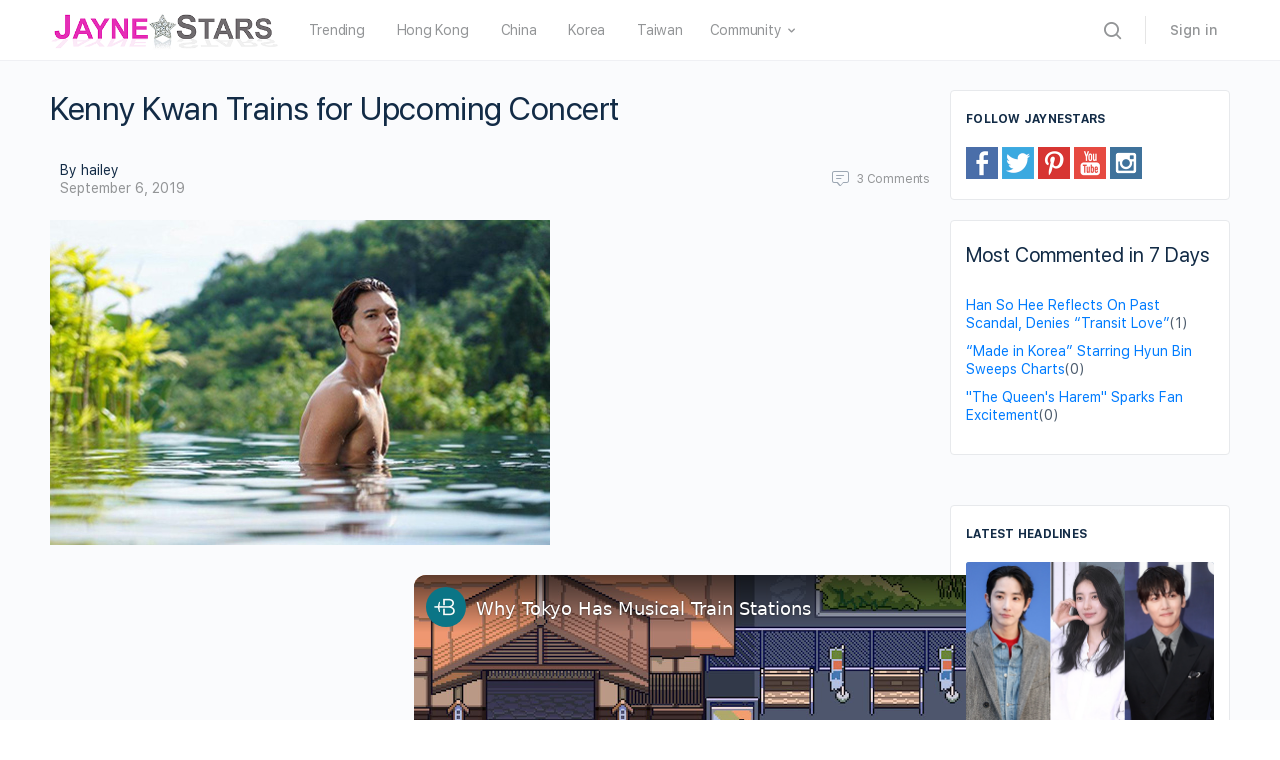

--- FILE ---
content_type: text/vtt; charset=utf-8
request_url: https://video-meta.open.video/caption/gcrIZrS7JsmB/b2b089de452bfff9138190de6a342c31_en-US.vtt
body_size: 27
content:
WEBVTT

00:00.000 --> 00:07.080
help me find him kill him everything you've
ever assumed about the upside down has been

00:07.080 --> 00:20.200
dead raw every year that you live that
world will get bigger and brighter

00:20.200 --> 00:29.600
time to cut you down to

00:29.600 --> 00:42.400
Oh, demon. You are my son. Where's
your book going, by the way

00:42.460 --> 00:46.380
The main character is about to batter her
husband to death with a hammer. Shut up


--- FILE ---
content_type: text/vtt; charset=utf-8
request_url: https://video-meta.open.video/caption/mYmExFuHpuPB/3db969697312d1629856dc6c5dcf9ae4_en-US.vtt
body_size: 1305
content:
WEBVTT

00:00.000 --> 00:03.820
The movie has different meaning
for everybody that watches it

00:03.960 --> 00:15.280
more than most movies I've ever had the pleasure of working on. I like
to think it's partly because it celebrates an average human's life

00:16.200 --> 00:24.020
You know, we go to the movies and we look at extraordinary people
doing crazy, extraordinary things, like saving the world and so on

00:24.540 --> 00:30.220
Or we look at ordinary people kind of like, who
get elevated to the seat of something extraordinary

00:30.800 --> 00:36.100
Following this guy, Robert, my character, as
his life just moves through all of the things

00:36.100 --> 00:41.820
that most of us are going to experience,
you know, love and parenthood, hopefully

00:42.100 --> 00:50.980
if you've experienced it, and loss and grief. There's
something really patient and beautiful and human about it

00:50.980 --> 01:06.027
and it a reflection for audiences to find their own experiences in it But it somehow in its own way finding really
really different meaning and power for for anyone different who watching it do you consider yourself an average bloke

01:06.027 --> 01:14.667
i do i do and as and and as um i know one of
the things i i think i sometimes wrestle with is

01:14.667 --> 01:19.587
i think people look at my life from the
outside and think it's extraordinary or it's

01:19.587 --> 01:26.107
you know it's something really special deep
down I just see myself as an ordinary person

01:26.107 --> 01:32.747
who's lucky enough to do something I love um but
yeah I see myself as pretty ordinary on on most

01:32.747 --> 01:38.687
days and um so I can relate you know and I can
relate to all of the normal things that happen

01:38.687 --> 02:19.567
to my character in this Thank you


--- FILE ---
content_type: text/vtt; charset=utf-8
request_url: https://video-meta.open.video/caption/g5maQp17UEMc/fa9d7f7f9634ec289abc242f89f46ba1_en-US.vtt
body_size: 6828
content:
WEBVTT

00:00.000 --> 00:08.520
Alright guys, so today we are going to Volga,
another town in Estonia on the border with Latvia

00:09.840 --> 00:13.440
So I'm going to try and
get down to Riga by train

00:14.460 --> 00:21.160
Just have to figure out how to get there
by train. Alright, here's the train

01:00.000 --> 01:04.720
Alright, so let me give you an update
on exactly what's going on here

01:04.720 --> 01:09.180
So it turns out that I can only
take the train to Volga in Estonia

01:09.180 --> 01:16.320
From Volga I will be getting on a bus to a
town in the middle of Latvia and then I'll

01:16.320 --> 01:22.620
have to do a transfer in that town and
then I will take another bus to Riga

01:22.620 --> 01:28.940
So one tram or train if you want
to call it that and two buses

01:28.940 --> 01:36.120
So we're now leaving Tallinn here and we're
headed towards the border with Latvia where

01:36.120 --> 01:42.400
I will catch those buses. This here
is a look at Estonia's countryside

01:42.400 --> 01:47.960
You can see very green forest and
small cottage houses along the way

01:47.960 --> 01:59.100
Man, this train has been one
of the most on-time trains

01:59.240 --> 02:05.300
Like, I think it hit every station at the
right time. Within a five-minute window

02:07.940 --> 02:15.400
We are now three hours into this. We've
been on this train for three hours

02:15.400 --> 02:28.620
and we're almost to the border with Latvia. Well, the
weather has changed as we're pulling in here to Volga

02:33.280 --> 02:43.700
Okay, bye-bye trend. Hello, Volga. Now I gotta cross
the border. I don't even know how this is gonna work

02:45.400 --> 02:53.080
Hopefully it's something like air travel where
you don't have to show any passport or anything

02:54.540 --> 02:59.140
Oh no, it is really pouring rain
here. I feel like there's lightning

03:00.860 --> 03:22.689
I don't know though. Oh my goodness. Dude of all the places to have this rainstorm just out of
nowhere pop up right where I going next Great Let see if this taxi will take me to the border

03:26.289 --> 03:40.129
Or across the border. Oh man.
I'm glad I'm not walking in this

03:42.209 --> 03:47.749
Almost there. Okay, I'm officially in Latvia
now. We just kind of crossed the border

03:47.889 --> 03:53.429
There was no immigration or anything. I'm going to
go in here and talk to them about getting a bus

03:57.169 --> 04:16.569
This is where it gets difficult. challenging. Okay. Riga. Okay. Well, according
to Google Maps, the next bus leaves around 530, but there's one at 615

04:16.569 --> 04:22.609
which goes straight to Riga. The other one
that leaves at 530 requires me to actually

04:22.609 --> 04:29.369
do another transfer where I'll be at that
station for 45 minutes if I took the

04:29.369 --> 04:36.449
next bus out of town. I just don't know how
comfortable I feel with transfers because I

04:36.449 --> 04:40.049
don't know if they're going to be full buses
or if they're going to have a seat even

04:40.449 --> 04:47.629
even though it's a Tuesday. So we'll
see. But so far, people are friendly

04:47.629 --> 04:56.509
not getting any negative vibes or anything
off people. So I'm now going to get

04:56.509 --> 05:04.189
some water. Maybe a bathroom or food.
But I'm so glad the sun's out again

05:04.689 --> 05:09.749
Because that was looking ominous, the
way that storm just rolled in on me

05:13.049 --> 05:22.049
Hopefully I get down to Riga. That was a bit of a
big task that I decided to bite off today to do that

05:23.509 --> 05:33.009
Airports are a pain in the butt, but sometimes
they're really just super good getting there, right

05:34.049 --> 05:40.809
With buses and trains. It's kind of a unique situation
when you're in a foreign country, that's for sure

05:42.249 --> 05:46.709
Not a bad thing, it's just an adventure.
All right, let's see what they got in here

05:48.069 --> 06:01.369
Looks like a mall. I got some travel stuff.
All right All right, it's like a mall

06:09.389 --> 06:19.609
Well, I stopped to get a pizza so this is I'm really trying to get away from
processed foods, but it seems like here in Europe. I can't get away from them

06:20.909 --> 06:30.159
All right I doing a transfer in that
town there I wait there for an hour

06:43.439 --> 06:48.739
This bus will take me almost
halfway there, and it costs $2

06:50.619 --> 06:55.839
So I'll have an hour transfer in
Semelita, I think is what it's called

06:55.839 --> 07:13.559
I'll see you there Smoke break

07:14.899 --> 07:24.179
We're taking a smoke break for the
drummer mr. Rude Beautiful Latvia, huh

07:25.839 --> 07:30.519
Turns out the reason they actually got out of the
car to smoke was because of the road work going on

07:30.519 --> 07:44.359
I think they're paving the road.
Okay, well we arrived in Smiletini

07:50.359 --> 08:03.279
We are now definitely in Latvia. and the bus apparently
leaves in about an hour so i've got an hour to hang out here

08:06.719 --> 08:21.279
what shall i do for an hour in
smilatine i don't see any bars

08:25.839 --> 08:30.559
So a big bus has just arrived. I'm not
sure if this is the one going to Riga

08:31.359 --> 08:36.399
It's double-decker. That'll be great if it
is, but it would be about 15 minutes early

08:36.739 --> 08:51.679
So I don't know what to think. Hopefully it is,
though. Well, it does say Riga, so I guess this is it

08:51.679 --> 08:56.679
So it turns out that one
wasn't it, but this one is

08:56.679 --> 09:12.679
Okay, cool. Thank you

09:14.679 --> 09:53.869
Ah, yes. Oh my gosh after
nine hours of travel on

09:53.869 --> 10:03.749
one train two buses We've arrived in Riga Actually looking like a
pretty cool city coming in. I was surprised kind of reminded me of

10:04.749 --> 10:11.189
When I went to Vienna Austria
I don't know exactly how much

10:11.189 --> 10:17.329
Everything cost but I want to say I
did the whole trip for around $30. I

10:18.469 --> 10:25.609
Know that the bus the two buses
total was just about $10 10 euros

10:26.629 --> 10:35.869
so Everything else Pretty good. Anyways, I'm gonna wrap this up. It's
commotion. I gotta get to my hotel. I don't even know where I'm at

10:36.429 --> 10:40.929
I got a look on the map Suppose
I'm at some bus station, obviously

10:41.889 --> 10:48.029
But yeah about 30 bucks. I don't see that I don't
think that train to the border cost any more than 20

10:50.109 --> 11:01.529
Okay, here's the bus stop actually
Bus station Little seating

11:01.529 --> 11:07.729
Probably see that if I end up taking the bus to Still know
the name of the city. I'm calling it villainous the leanest

11:08.989 --> 11:17.669
It's in Lithuania Next country down south. Oh man. What
do we got going on here? What the heck happened there

11:19.389 --> 11:31.869
Like a demolition Oh my gosh

11:35.149 --> 12:14.629
It's nighttime Lots of bands pumping

12:16.069 --> 12:27.749
It is approximately 9 p.m. It's about 17
degrees. Or around 64 degrees Fahrenheit

12:28.669 --> 12:37.449
17 degrees Celsius. In the evening.
I would say middle of July

12:37.449 --> 12:46.409
although we're getting close to late July
just wanted to show you kind of the scene

12:46.409 --> 12:47.769
on a Wednesday night down here


--- FILE ---
content_type: text/javascript
request_url: https://www.jaynestars.com/humix/inline_embed
body_size: 9341
content:
var ezS = document.createElement("link");ezS.rel="stylesheet";ezS.type="text/css";ezS.href="//go.ezodn.com/ezvideo/ezvideojscss.css?cb=185";document.head.appendChild(ezS);
var ezS = document.createElement("link");ezS.rel="stylesheet";ezS.type="text/css";ezS.href="//go.ezodn.com/ezvideo/ezvideocustomcss.css?cb=58733-0-185";document.head.appendChild(ezS);
window.ezVideo = {"appendFloatAfterAd":false,"language":"en","titleString":"","titleOption":"","autoEnableCaptions":false}
var ezS = document.createElement("script");ezS.src="//vjs.zencdn.net/vttjs/0.14.1/vtt.min.js";document.head.appendChild(ezS);
(function() {
		let ezInstream = {"prebidBidders":[{"bidder":"appnexus","params":{"placementId":20060484},"ssid":"10087"},{"bidder":"conversant","params":{"site_id":"119321"},"ssid":"10033"},{"bidder":"criteo","params":{"networkId":7987,"pubid":"101496","video":{"playbackmethod":[2,6]}},"ssid":"10050"},{"bidder":"medianet","params":{"cid":"8CUBCB617","crid":"358025426"},"ssid":"11307"},{"bidder":"onetag","params":{"pubId":"62499636face9dc"},"ssid":"11291"},{"bidder":"openx","params":{"delDomain":"ezoic-d.openx.net","unit":"560605963"},"ssid":"10015"},{"bidder":"pubmatic","params":{"adSlot":"Ezoic_default_video","publisherId":"156983"},"ssid":"10061"},{"bidder":"rubicon","params":{"accountId":21150,"siteId":269072,"video":{"language":"en","size_id":201},"zoneId":3326304},"ssid":"10063"},{"bidder":"ttd","params":{"publisherId":"d7d6f5e069fd4d927cb80906ddecac04","supplySourceId":"ezoic"},"ssid":"11384"},{"bidder":"vidazoo","params":{"cId":"652646d136d29ed957788c6d","pId":"59ac17c192832d0011283fe3"},"ssid":"11372"},{"bidder":"adyoulike_i_s2s","params":{"placement":"b74dd1bf884ad15f7dc6fca53449c2db"},"ssid":"11314"},{"bidder":"amx_i_s2s","params":{"tagid":"JreGFOmAO"},"ssid":"11290"},{"bidder":"appnexus_i_s2s","params":{"placementId":20060484},"ssid":"10087"},{"bidder":"blis_i_s2s","params":{"spid":"1246"},"ssid":"11397"},{"bidder":"cadent_aperture_mx_i_s2s","params":{"tagid":"178315"},"ssid":"11389"},{"bidder":"conversant_i_s2s","params":{"site_id":"119321"},"ssid":"10033"},{"bidder":"criteo_i_s2s","params":{"networkId":12274,"pubid":"104211","video":{"playbackmethod":[2,6]}},"ssid":"10050"},{"bidder":"gumgum_i_s2s","params":{"zone":"xw4fad9t"},"ssid":"10079"},{"bidder":"inmobi_i_s2s","params":{"plc":"10000291455"},"ssid":"11387"},{"bidder":"insticator_i_s2s","params":{"adUnitId":"01JHZ942AK7FVME47QN5B0N0P4","publisherId":"f466dda6-51fa-4d9d-b3e8-0dbc76e8ac97"},"ssid":"11381"},{"bidder":"ix_i_s2s","params":{"siteId":"1280191"},"ssid":"10082"},{"bidder":"medianet_i_s2s","params":{"cid":"8CUPV1T76","crid":"578781359"},"ssid":"11307"},{"bidder":"onetag_i_s2s","params":{"pubId":"62499636face9dc"},"ssid":"11291"},{"bidder":"openx_i_s2s","params":{"delDomain":"ezoic-d.openx.net","unit":"559783386"},"ssid":"10015"},{"bidder":"pubmatic_i_s2s","params":{"adSlot":"Ezoic_default_video","publisherId":"156983"},"ssid":"10061"},{"bidder":"rubicon_i_s2s","params":{"accountId":21150,"siteId":421616,"video":{"language":"en","size_id":201},"zoneId":2495262},"ssid":"10063"},{"bidder":"smartadserver_i_s2s","params":{"formatId":117670,"networkId":4503,"pageId":1696160,"siteId":557984},"ssid":"11335"},{"bidder":"sonobi_i_s2s","params":{"TagID":"86985611032ca7924a34"},"ssid":"10048"},{"bidder":"sovrn_i_s2s","params":{"tagid":"1263646"},"ssid":"10017"},{"bidder":"triplelift_i_s2s","params":{"inventoryCode":"ezoic_RON_instream_PbS2S"},"ssid":"11296"},{"bidder":"trustedstack_i_s2s","params":{"cid":"TS9HJFH44","crid":"944965478"},"ssid":"11396"},{"bidder":"vidazoo_i_s2s","params":{"cId":"68415a84f0bd2a2f4a824fae","pId":"59ac17c192832d0011283fe3"},"ssid":"11372"},{"bidder":"yieldmo_i_s2s","params":{"placementId":"3159086761833865258"},"ssid":"11315"},{"bidder":"zeta_global_ssp_i_s2s","params":{"sid":579},"ssid":"11399"}],"apsSlot":{"slotID":"instream_desktop_na_Video","divID":"","slotName":"","mediaType":"video","sizes":[[400,300],[640,390],[390,640],[320,480],[480,320],[400,225],[640,360],[768,1024],[1024,768],[640,480]],"slotParams":{}},"allApsSlots":[{"Slot":{"slotID":"AccompanyingContent_640x360v_5-60seconds_Off_NoSkip","divID":"","slotName":"","mediaType":"video","sizes":[[400,300],[640,390],[390,640],[320,480],[480,320],[400,225],[640,360],[768,1024],[1024,768],[640,480]],"slotParams":{}},"Duration":60},{"Slot":{"slotID":"AccompanyingContent_640x360v_5-60seconds_Off_Skip","divID":"","slotName":"","mediaType":"video","sizes":[[400,300],[640,390],[390,640],[320,480],[480,320],[400,225],[640,360],[768,1024],[1024,768],[640,480]],"slotParams":{}},"Duration":60},{"Slot":{"slotID":"AccompanyingContent_640x360v_5-30seconds_Off_NoSkip","divID":"","slotName":"","mediaType":"video","sizes":[[400,300],[640,390],[390,640],[320,480],[480,320],[400,225],[640,360],[768,1024],[1024,768],[640,480]],"slotParams":{}},"Duration":30},{"Slot":{"slotID":"AccompanyingContent_640x360v_5-30seconds_Off_Skip","divID":"","slotName":"","mediaType":"video","sizes":[[400,300],[640,390],[390,640],[320,480],[480,320],[400,225],[640,360],[768,1024],[1024,768],[640,480]],"slotParams":{}},"Duration":30},{"Slot":{"slotID":"AccompanyingContent_640x360v_5-15seconds_Off_NoSkip","divID":"","slotName":"","mediaType":"video","sizes":[[400,300],[640,390],[390,640],[320,480],[480,320],[400,225],[640,360],[768,1024],[1024,768],[640,480]],"slotParams":{}},"Duration":15},{"Slot":{"slotID":"AccompanyingContent_640x360v_5-15seconds_Off_Skip","divID":"","slotName":"","mediaType":"video","sizes":[[400,300],[640,390],[390,640],[320,480],[480,320],[400,225],[640,360],[768,1024],[1024,768],[640,480]],"slotParams":{}},"Duration":15},{"Slot":{"slotID":"instream_desktop_na_Video","divID":"","slotName":"","mediaType":"video","sizes":[[400,300],[640,390],[390,640],[320,480],[480,320],[400,225],[640,360],[768,1024],[1024,768],[640,480]],"slotParams":{}},"Duration":30}],"genericInstream":false,"UnfilledCnt":0,"AllowPreviousBidToSetBidFloor":false,"PreferPrebidOverAmzn":false,"DoNotPassBidFloorToPreBid":false,"bidCacheThreshold":-1,"rampUp":true,"IsEzDfpAccount":true,"EnableVideoDeals":false,"monetizationApproval":{"DomainId":58733,"Domain":"jaynestars.com","HumixChannelId":77319,"HasGoogleEntry":false,"HDMApproved":false,"MCMApproved":true},"SelectivelyIncrementUnfilledCount":false,"BlockBidderAfterBadAd":true,"useNewVideoStartingFloor":false,"addHBUnderFloor":false,"dvama":false,"dgeb":false,"vatc":{"at":"INSTREAM","fs":"UNIFORM","mpw":200,"itopf":false,"bcds":"r","bcdsds":"d","bcd":{"ad_type":"INSTREAM","data":{"domain_id":58733,"country":"US","form_factor":1,"impressions":1962,"share_ge7":0.651886,"bucket":"bid-rich","avg_depth":7.415392,"p75_depth":12,"share_ge5":0.668196,"share_ge9":0.622834},"is_domain":true,"loaded_at":"2026-01-21T10:16:04.619203974-08:00"}},"totalVideoDuration":0,"totalAdsPlaybackDuration":0,"optimizedPrebidPods":true};
		if (typeof __ezInstream !== "undefined" && __ezInstream.breaks) {
			__ezInstream.breaks = __ezInstream.breaks.concat(ezInstream.breaks);
		} else {
			window.__ezInstream = ezInstream;
		}
	})();
var EmbedExclusionEvaluated = 'exempt'; var EzoicMagicPlayerExclusionSelectors = [".humix-off"];var EzoicMagicPlayerInclusionSelectors = [];var EzoicPreferredLocation = '1';

			window.humixFirstVideoLoaded = true
			window.dispatchEvent(new CustomEvent('humixFirstVideoLoaded'));
		
window.ezVideoIframe=false;window.renderEzoicVideoContentCBs=window.renderEzoicVideoContentCBs||[];window.renderEzoicVideoContentCBs.push(function(){let videoObjects=[{"PlayerId":"ez-4999","VideoContentId":"MF8oJjFjryM","VideoPlaylistSelectionId":0,"VideoPlaylistId":1,"VideoTitle":"Morgan Spector reacts to his nickname \u0026#39;train daddy\u0026#39; at the broadway premiere of \u0026#39;Bug\u0026#39;","VideoDescription":"Morgan Spector reacts to his nickname \u0026#39;train daddy\u0026#39; at the broadway premiere of \u0026#39;Bug\u0026#39;","VideoChapters":{"Chapters":null,"StartTimes":null,"EndTimes":null},"VideoLinksSrc":"","VideoSrcURL":"https://streaming.open.video/contents/h4w4Yqy5MfsH/1743069909/index.m3u8","VideoDurationMs":132499,"DeviceTypeFlag":14,"FloatFlag":14,"FloatPosition":1,"IsAutoPlay":true,"IsLoop":false,"IsLiveStreaming":false,"OutstreamEnabled":false,"ShouldConsiderDocVisibility":true,"ShouldPauseAds":true,"AdUnit":"","ImpressionId":0,"VideoStartTime":0,"IsStartTimeEnabled":0,"IsKeyMoment":false,"PublisherVideoContentShare":{"DomainIdOwner":693934,"DomainIdShare":58733,"DomainNameOwner":"humix_publisher_561394","VideoContentId":"MF8oJjFjryM","LoadError":"[MagicPlayerPlaylist:1]","IsEzoicOwnedVideo":false,"IsGenericInstream":false,"IsOutstream":false,"IsGPTOutstream":false},"VideoUploadSource":"import-from-mrss-feed","IsVertical":false,"IsPreferred":false,"ShowControls":false,"IsSharedEmbed":false,"ShortenId":"cQ43pDBi5rM","Preview":false,"PlaylistHumixId":"","VideoSelection":10,"MagicPlaceholderType":1,"MagicHTML":"\u003cdiv id=ez-video-wrap-ez-4998 class=ez-video-wrap style=\"align-self: stretch;\"\u003e\u003cdiv class=\"ez-video-center ez-playlist-vertical\"\u003e\u003cdiv class=\"ez-video-content-wrap ez-playlist-vertical ez-rounded-border\"\u003e\u003cdiv id=ez-video-wrap-ez-4999 class=\"ez-video-wrap ez-video-magic\" style=\"align-self: stretch;\"\u003e\u003cdiv class=ez-video-magic-row\u003e\u003col class=\"ez-video-magic-list ez-playlist-vertical\"\u003e\u003cli class=\"ez-video-magic-item ez-video-magic-autoplayer\"\u003e\u003cdiv id=floating-placeholder-ez-4999 class=floating-placeholder style=\"display: none;\"\u003e\u003cdiv id=floating-placeholder-sizer-ez-4999 class=floating-placeholder-sizer\u003e\u003cpicture class=\"video-js vjs-playlist-thumbnail\"\u003e\u003cimg id=floating-placeholder-thumbnail alt loading=lazy nopin=nopin\u003e\u003c/picture\u003e\u003c/div\u003e\u003c/div\u003e\u003cdiv id=ez-video-container-ez-4999 class=\"ez-video-container ez-video-magic-redesign ez-responsive ez-float-right\" style=\"flex-wrap: wrap;\"\u003e\u003cdiv class=ez-video-ez-stuck-bar id=ez-video-ez-stuck-bar-ez-4999\u003e\u003cdiv class=\"ez-video-ez-stuck-close ez-simple-close\" id=ez-video-ez-stuck-close-ez-4999 style=\"font-size: 16px !important; text-shadow: none !important; color: #000 !important; font-family: system-ui !important; background-color: rgba(255,255,255,0.5) !important; border-radius: 50% !important; text-align: center !important;\"\u003ex\u003c/div\u003e\u003c/div\u003e\u003cvideo id=ez-video-ez-4999 class=\"video-js ez-vid-placeholder\" controls preload=metadata\u003e\u003cp class=vjs-no-js\u003ePlease enable JavaScript\u003c/p\u003e\u003c/video\u003e\u003cdiv class=ez-vid-preview id=ez-vid-preview-ez-4999\u003e\u003c/div\u003e\u003cdiv id=lds-ring-ez-4999 class=lds-ring\u003e\u003cdiv\u003e\u003c/div\u003e\u003cdiv\u003e\u003c/div\u003e\u003cdiv\u003e\u003c/div\u003e\u003cdiv\u003e\u003c/div\u003e\u003c/div\u003e\u003c/div\u003e\u003cli class=\"ez-video-magic-item ez-video-magic-playlist\"\u003e\u003cdiv id=ez-video-playlist-ez-4998 class=vjs-playlist\u003e\u003c/div\u003e\u003c/ol\u003e\u003c/div\u003e\u003c/div\u003e\u003cdiv id=floating-placeholder-ez-4998 class=floating-placeholder style=\"display: none;\"\u003e\u003cdiv id=floating-placeholder-sizer-ez-4998 class=floating-placeholder-sizer\u003e\u003cpicture class=\"video-js vjs-playlist-thumbnail\"\u003e\u003cimg id=floating-placeholder-thumbnail alt loading=lazy nopin=nopin\u003e\u003c/picture\u003e\u003c/div\u003e\u003c/div\u003e\u003cdiv id=ez-video-container-ez-4998 class=\"ez-video-container ez-video-magic-redesign ez-responsive ez-float-right\" style=\"flex-wrap: wrap; width: 640px;transition: width 0.25s ease 0s;\"\u003e\u003cdiv class=ez-video-ez-stuck-bar id=ez-video-ez-stuck-bar-ez-4998\u003e\u003cdiv class=\"ez-video-ez-stuck-close ez-simple-close\" id=ez-video-ez-stuck-close-ez-4998 style=\"font-size: 16px !important; text-shadow: none !important; color: #000 !important; font-family: system-ui !important; background-color: rgba(255,255,255,0.5) !important; border-radius: 50% !important; text-align: center !important;\"\u003ex\u003c/div\u003e\u003c/div\u003e\u003cvideo id=ez-video-ez-4998 class=\"video-js ez-vid-placeholder vjs-16-9\" controls preload=metadata\u003e\u003cp class=vjs-no-js\u003ePlease enable JavaScript\u003c/p\u003e\u003c/video\u003e\u003cdiv class=keymoment-container id=keymoment-play style=\"display: none;\"\u003e\u003cspan id=play-button-container class=play-button-container-active\u003e\u003cspan class=\"keymoment-play-btn play-button-before\"\u003e\u003c/span\u003e\u003cspan class=\"keymoment-play-btn play-button-after\"\u003e\u003c/span\u003e\u003c/span\u003e\u003c/div\u003e\u003cdiv class=\"keymoment-container rewind\" id=keymoment-rewind style=\"display: none;\"\u003e\u003cdiv id=keymoment-rewind-box class=rotate\u003e\u003cspan class=\"keymoment-arrow arrow-two double-arrow-icon\"\u003e\u003c/span\u003e\u003cspan class=\"keymoment-arrow arrow-one double-arrow-icon\"\u003e\u003c/span\u003e\u003c/div\u003e\u003c/div\u003e\u003cdiv class=\"keymoment-container forward\" id=keymoment-forward style=\"display: none;\"\u003e\u003cdiv id=keymoment-forward-box\u003e\u003cspan class=\"keymoment-arrow arrow-two double-arrow-icon\"\u003e\u003c/span\u003e\u003cspan class=\"keymoment-arrow arrow-one double-arrow-icon\"\u003e\u003c/span\u003e\u003c/div\u003e\u003c/div\u003e\u003cdiv id=vignette-overlay\u003e\u003c/div\u003e\u003cdiv id=vignette-top-card class=vignette-top-card\u003e\u003cdiv class=vignette-top-channel\u003e\u003ca class=top-channel-logo target=_blank role=link aria-label=\"channel logo\" style='background-image: url(\"https://video-meta.humix.com/logo/114037/logo-1743075839.webp\");'\u003e\u003c/a\u003e\u003c/div\u003e\u003cdiv class=\"vignette-top-title top-enable-channel-logo\"\u003e\u003cdiv class=\"vignette-top-title-text vignette-magic-player\"\u003e\u003ca class=vignette-top-title-link id=vignette-top-title-link-ez-4998 target=_blank tabindex=0 href=https://open.video/video/cQ43pDBi5rM\u003eWhy Tokyo Has Musical Train Stations\u003c/a\u003e\u003c/div\u003e\u003c/div\u003e\u003cdiv class=vignette-top-share\u003e\u003cbutton class=vignette-top-button type=button title=share id=vignette-top-button\u003e\u003cdiv class=top-button-icon\u003e\u003csvg height=\"100%\" version=\"1.1\" viewBox=\"0 0 36 36\" width=\"100%\"\u003e\n                                        \u003cuse class=\"svg-shadow\" xlink:href=\"#share-icon\"\u003e\u003c/use\u003e\n                                        \u003cpath class=\"svg-fill\" d=\"m 20.20,14.19 0,-4.45 7.79,7.79 -7.79,7.79 0,-4.56 C 16.27,20.69 12.10,21.81 9.34,24.76 8.80,25.13 7.60,27.29 8.12,25.65 9.08,21.32 11.80,17.18 15.98,15.38 c 1.33,-0.60 2.76,-0.98 4.21,-1.19 z\" id=\"share-icon\"\u003e\u003c/path\u003e\n                                    \u003c/svg\u003e\u003c/div\u003e\u003c/button\u003e\u003c/div\u003e\u003c/div\u003e\u003ca id=watch-on-link-ez-4998 class=watch-on-link aria-label=\"Watch on Open.Video\" target=_blank href=https://open.video/video/cQ43pDBi5rM\u003e\u003cdiv class=watch-on-link-content aria-hidden=true\u003e\u003cdiv class=watch-on-link-text\u003eWatch on\u003c/div\u003e\u003cimg style=\"height: 1rem;\" src=https://assets.open.video/open-video-white-logo.png alt=\"Video channel logo\" class=img-fluid\u003e\u003c/div\u003e\u003c/a\u003e\u003cdiv class=ez-vid-preview id=ez-vid-preview-ez-4998\u003e\u003c/div\u003e\u003cdiv id=lds-ring-ez-4998 class=lds-ring\u003e\u003cdiv\u003e\u003c/div\u003e\u003cdiv\u003e\u003c/div\u003e\u003cdiv\u003e\u003c/div\u003e\u003cdiv\u003e\u003c/div\u003e\u003c/div\u003e\u003cdiv id=ez-video-links-ez-4998 style=position:absolute;\u003e\u003c/div\u003e\u003c/div\u003e\u003c/div\u003e\u003cdiv id=ez-lower-title-link-ez-4998 class=lower-title-link\u003e\u003ca href=https://open.video/video/cQ43pDBi5rM target=_blank\u003eWhy Tokyo Has Musical Train Stations\u003c/a\u003e\u003c/div\u003e\u003c/div\u003e\u003c/div\u003e","PreferredVideoType":0,"DisableWatchOnLink":false,"DisableVignette":false,"DisableTitleLink":false,"VideoPlaylist":{"VideoPlaylistId":1,"FirstVideoSelectionId":0,"FirstVideoIndex":0,"Name":"Universal Player","IsLooping":1,"IsShuffled":0,"Autoskip":0,"Videos":[{"PublisherVideoId":2626325,"PublisherId":561394,"VideoContentId":"MF8oJjFjryM","DomainId":693934,"Title":"Morgan Spector reacts to his nickname \u0026#39;train daddy\u0026#39; at the broadway premiere of \u0026#39;Bug\u0026#39;","Description":"Morgan Spector reacts to his nickname \u0026#39;train daddy\u0026#39; at the broadway premiere of \u0026#39;Bug\u0026#39;","VideoChapters":{"Chapters":null,"StartTimes":null,"EndTimes":null},"Privacy":"public","CreatedDate":"2026-01-09 21:09:29","ModifiedDate":"2026-01-09 21:23:16","PreviewImage":"https://video-meta.open.video/poster/CgegpDKsle6J/MF8oJjFjryM_AeVhcl.jpg","RestrictByReferer":false,"ImpressionId":0,"VideoDurationMs":132499,"StreamingURL":"https://streaming.open.video/contents/CgegpDKsle6J/1768007792/index.m3u8","PublisherVideoContentShare":{"DomainIdOwner":693934,"DomainIdShare":58733,"DomainNameOwner":"humix_publisher_561394","VideoContentId":"MF8oJjFjryM","IsEzoicOwnedVideo":false,"IsGenericInstream":false,"IsOutstream":false,"IsGPTOutstream":false},"ExternalId":"","IABCategoryName":"Broadway \u0026 Musical Theater,Acting \u0026 Theater,Celebrities \u0026 Entertainment News","IABCategoryIds":"156,209,433","NLBCategoryIds":"658,48,3","IsUploaded":false,"IsProcessed":false,"IsContentShareable":true,"UploadSource":"import-from-mrss-feed","IsPreferred":false,"Category":"","IsRotate":false,"ShortenId":"MF8oJjFjryM","PreferredVideoType":0,"HumixChannelId":113817,"IsHumixChannelActive":true,"VideoAutoMatchType":0,"ShareBaseUrl":"//open.video/","CanonicalLink":"https://open.video/@new-york-post-page-six/v/morgan-spector-reacts-to-his-nickname-train-daddy-at-the-broadway-premiere-of-bug","OpenVideoHostedLink":"https://open.video/@new-york-post-page-six/v/morgan-spector-reacts-to-his-nickname-train-daddy-at-the-broadway-premiere-of-bug","ChannelSlug":"","Language":"en","Keywords":"Morgan Spector,VideoElephant","HasMultiplePosterResolutions":true,"ResizedPosterVersion":0,"ChannelLogo":"logo/113817/logo-1743077680.webp","OwnerIntegrationType":"off","IsChannelWPHosted":false,"HideReportVideoButton":false,"VideoPlaylistSelectionId":0,"VideoLinksSrc":"","VideoStartTime":0,"IsStartTimeEnabled":0,"AdUnit":"58733-shared-video-3","VideoPlaylistId":1,"InitialIndex":1},{"PublisherVideoId":2588888,"PublisherId":511492,"VideoContentId":"8sD3bruzPsM","DomainId":639533,"Title":"The Truth About What Really Happened To Michelle Kwan","Description":"Michelle Kwan is one of the most successful and decorated figure skaters in the history of the sport. The world watched as Kwan entered the 1998 Olympic Games in Nagano, Japan, as a gold-medal favorite, only to lose to Tara Lipinski and bring home a silver. Gold medals eluded her her entire career, in fact, but Kwan still won more than 40 championships. There\u0026#39;s a whole lot more to Kwan than just figure skating, however, and her personal and professional life since leaving the sport has been full of ups and downs. Here\u0026#39;s the truth about what really happened to Michelle Kwan.","VideoChapters":{"Chapters":null,"StartTimes":null,"EndTimes":null},"Privacy":"public","CreatedDate":"2025-12-11 15:28:28","ModifiedDate":"2025-12-14 17:48:33","PreviewImage":"https://video-meta.open.video/poster/NNiasFrlNyvc/8sD3bruzPsM_iWAzKn.jpg","RestrictByReferer":false,"ImpressionId":0,"VideoDurationMs":539805,"StreamingURL":"https://streaming.open.video/contents/NNiasFrlNyvc/1765470422/index.m3u8","PublisherVideoContentShare":{"DomainIdOwner":639533,"DomainIdShare":58733,"DomainNameOwner":"humix_publisher_511492","VideoContentId":"8sD3bruzPsM","IsEzoicOwnedVideo":false,"IsGenericInstream":false,"IsOutstream":false,"IsGPTOutstream":false},"ExternalId":"","IABCategoryName":"","IABCategoryIds":"","NLBCategoryIds":"","IsUploaded":false,"IsProcessed":false,"IsContentShareable":true,"UploadSource":"import-from-mrss-feed","IsPreferred":false,"Category":"","IsRotate":false,"ShortenId":"8sD3bruzPsM","PreferredVideoType":0,"HumixChannelId":122812,"IsHumixChannelActive":true,"VideoAutoMatchType":0,"ShareBaseUrl":"//open.video/","CanonicalLink":"https://open.video/@thelist/v/the-truth-about-what-really-happened-to-michelle-kwan","OpenVideoHostedLink":"https://open.video/@thelist/v/the-truth-about-what-really-happened-to-michelle-kwan","ChannelSlug":"","Language":"en","Keywords":"MichelleKwan,FigureSkating,Scandal","HasMultiplePosterResolutions":true,"ResizedPosterVersion":2,"ChannelLogo":"logo/122812/logo-1751284838.webp","OwnerIntegrationType":"off","IsChannelWPHosted":false,"HideReportVideoButton":false,"VideoPlaylistSelectionId":0,"VideoLinksSrc":"","VideoStartTime":0,"IsStartTimeEnabled":0,"AdUnit":"58733-shared-video-3","VideoPlaylistId":1,"InitialIndex":2},{"PublisherVideoId":1101902,"PublisherId":11956,"VideoContentId":"SWo2fBQbIk2","DomainId":25904,"Title":"Ty Dolla $ign announces concert series with Kanye West","Description":"#TyDollaSign #KanyeWest #AllHipHopTV","VideoChapters":{"Chapters":null,"StartTimes":null,"EndTimes":null},"Privacy":"public","CreatedDate":"2024-04-26 20:09:22","ModifiedDate":"2024-04-27 04:17:34","PreviewImage":"https://video-meta.open.video/poster/oALifRk5ACQt/SWo2fBQbIk2_GbJTXx.jpg","RestrictByReferer":false,"ImpressionId":0,"VideoDurationMs":126593,"StreamingURL":"https://streaming.open.video/contents/oALifRk5ACQt/1714191439/index.m3u8","PublisherVideoContentShare":{"DomainIdOwner":25904,"DomainIdShare":58733,"DomainIdHost":25904,"DomainNameOwner":"allhiphop.com","VideoContentId":"SWo2fBQbIk2","IsEzoicOwnedVideo":false,"IsGenericInstream":false,"IsOutstream":false,"IsGPTOutstream":false},"ExternalId":"","IABCategoryName":"Urban \u0026 Hip-Hop,Concerts \u0026 Music Festivals,Celebrities \u0026 Entertainment News","IABCategoryIds":"341,184,433","NLBCategoryIds":"41,13,3","IsUploaded":false,"IsProcessed":false,"IsContentShareable":true,"UploadSource":"import-from-youtube","IsPreferred":false,"Category":"","IsRotate":false,"ShortenId":"SWo2fBQbIk2","PreferredVideoType":0,"HumixChannelId":241,"IsHumixChannelActive":true,"VideoAutoMatchType":0,"ShareBaseUrl":"//open.video/","CanonicalLink":"https://allhiphop.com/openvideo/v/ty-dolla-ign-announces-concert-series-with-kanye-west","OpenVideoHostedLink":"https://open.video/@allhiphop/v/ty-dolla-ign-announces-concert-series-with-kanye-west","ChannelSlug":"allhiphop","Language":"en","Keywords":"AllHipHop,AllHipHop.com,Hip-Hop,Rap,Hip hop News,Hip-hop Rumors,Hip-hop Features,Hophop music,Hip Hop Videos,Hip-hop news","HasMultiplePosterResolutions":true,"ResizedPosterVersion":0,"ChannelLogo":"logo/241/logo-1732487564.webp","OwnerIntegrationType":"sa","IsChannelWPHosted":true,"HideReportVideoButton":false,"VideoPlaylistSelectionId":0,"VideoLinksSrc":"","VideoStartTime":0,"IsStartTimeEnabled":0,"AdUnit":"58733-shared-video-3","VideoPlaylistId":1,"InitialIndex":3},{"PublisherVideoId":2633991,"PublisherId":561394,"VideoContentId":"cBy6pr_yWbM","DomainId":693934,"Title":"How Joel Edgerton relates to his \u0026#39;Train Dreams\u0026#39; character","Description":"In an interview at the National Board of Review, Joel Edgerton told Page Six about how he relates to the \u0026#34;normal things that happen to his character\u0026#34; in \u0026#34;Train Dreams.\u0026#34;","VideoChapters":{"Chapters":null,"StartTimes":null,"EndTimes":null},"Privacy":"public","CreatedDate":"2026-01-15 21:38:52","ModifiedDate":"2026-01-15 22:02:00","PreviewImage":"https://video-meta.open.video/poster/mYmExFuHpuPB/cBy6pr_yWbM_zpPGGq.jpg","RestrictByReferer":false,"ImpressionId":0,"VideoDurationMs":120186,"StreamingURL":"https://streaming.open.video/contents/mYmExFuHpuPB/1768515443/index.m3u8","PublisherVideoContentShare":{"DomainIdOwner":693934,"DomainIdShare":58733,"DomainNameOwner":"humix_publisher_561394","VideoContentId":"cBy6pr_yWbM","IsEzoicOwnedVideo":false,"IsGenericInstream":false,"IsOutstream":false,"IsGPTOutstream":false},"ExternalId":"","IABCategoryName":"Drama Films,Celebrities \u0026 Entertainment News","IABCategoryIds":"333,433","NLBCategoryIds":"639,3","IsUploaded":false,"IsProcessed":false,"IsContentShareable":true,"UploadSource":"import-from-mrss-feed","IsPreferred":false,"Category":"","IsRotate":false,"ShortenId":"cBy6pr_yWbM","PreferredVideoType":0,"HumixChannelId":113817,"IsHumixChannelActive":true,"VideoAutoMatchType":0,"ShareBaseUrl":"//open.video/","CanonicalLink":"https://open.video/@new-york-post-page-six/v/how-joel-edgerton-relates-to-his-train-dreams-character","OpenVideoHostedLink":"https://open.video/@new-york-post-page-six/v/how-joel-edgerton-relates-to-his-train-dreams-character","ChannelSlug":"","Language":"en","Keywords":"Joel Edgerton,VideoElephant","HasMultiplePosterResolutions":true,"ResizedPosterVersion":1,"ChannelLogo":"logo/113817/logo-1743077680.webp","OwnerIntegrationType":"off","IsChannelWPHosted":false,"HideReportVideoButton":false,"VideoPlaylistSelectionId":0,"VideoLinksSrc":"","VideoStartTime":0,"IsStartTimeEnabled":0,"AdUnit":"58733-shared-video-3","VideoPlaylistId":1,"InitialIndex":4},{"PublisherVideoId":2605234,"PublisherId":561394,"VideoContentId":"RpvNlj-GyXM","DomainId":693934,"Title":"Decider Streamline: \u0026#39;Die My Love\u0026#39; on Mubi, \u0026#39;Ne Zha 2\u0026#39; on HBO Max and More","Description":"Looking for something to watch this weekend? Check out \u0026#34;Die My Love\u0026#34; on Mubi, \u0026#34;Ne Zha 2\u0026#34; on HBO Max, \u0026#34;The Life of Chuck\u0026#34; on Hulu, and \u0026#34;Stranger Things\u0026#34;…","VideoChapters":{"Chapters":null,"StartTimes":null,"EndTimes":null},"Privacy":"public","CreatedDate":"2025-12-23 20:44:25","ModifiedDate":"2025-12-23 21:03:48","PreviewImage":"https://video-meta.open.video/poster/gcrIZrS7JsmB/RpvNlj-GyXM_Wkeozb.jpg","RestrictByReferer":false,"ImpressionId":0,"VideoDurationMs":59125,"StreamingURL":"https://streaming.open.video/contents/gcrIZrS7JsmB/1766523598/index.m3u8","PublisherVideoContentShare":{"DomainIdOwner":693934,"DomainIdShare":58733,"DomainNameOwner":"humix_publisher_561394","VideoContentId":"RpvNlj-GyXM","IsEzoicOwnedVideo":false,"IsGenericInstream":false,"IsOutstream":false,"IsGPTOutstream":false},"ExternalId":"","IABCategoryName":"Celebrities \u0026 Entertainment News","IABCategoryIds":"433","NLBCategoryIds":"3","IsUploaded":false,"IsProcessed":false,"IsContentShareable":true,"UploadSource":"import-from-mrss-feed","IsPreferred":false,"Category":"","IsRotate":false,"ShortenId":"RpvNlj-GyXM","PreferredVideoType":0,"HumixChannelId":117235,"IsHumixChannelActive":true,"VideoAutoMatchType":0,"ShareBaseUrl":"//open.video/","CanonicalLink":"https://open.video/@decider/v/decider-streamline-die-my-love-on-mubi-ne-zha-2-on-hbo-max-and-more","OpenVideoHostedLink":"https://open.video/@decider/v/decider-streamline-die-my-love-on-mubi-ne-zha-2-on-hbo-max-and-more","ChannelSlug":"","Language":"en","Keywords":"Netflix,Hulu,Mubi,hbo max,VideoElephant","HasMultiplePosterResolutions":true,"ResizedPosterVersion":1,"ChannelLogo":"logo/117235/logo-1746180086.webp","OwnerIntegrationType":"off","IsChannelWPHosted":false,"HideReportVideoButton":false,"VideoPlaylistSelectionId":0,"VideoLinksSrc":"","VideoStartTime":0,"IsStartTimeEnabled":0,"AdUnit":"58733-shared-video-3","VideoPlaylistId":1,"InitialIndex":5},{"PublisherVideoId":692092,"PublisherId":102019,"VideoContentId":"DDWXK45y4H2","DomainId":201225,"Title":"Exclusive Interview with Chase Rice","Description":"Chase Rice talks to Everything Nash about his new album, honoring his father, his path to creating the music he always wanted to make, and more.","VideoChapters":{"Chapters":null,"StartTimes":null,"EndTimes":null},"Privacy":"public","CreatedDate":"2023-12-22 23:55:57","ModifiedDate":"2023-12-23 04:56:53","PreviewImage":"https://video-meta.open.video/poster/uiQkbV2ydAxy/DDWXK45y4H2_oAdxKg.jpg","RestrictByReferer":false,"ImpressionId":0,"VideoDurationMs":640373,"StreamingURL":"https://streaming.open.video/contents/uiQkbV2ydAxy/1703307376/index.m3u8","PublisherVideoContentShare":{"DomainIdOwner":201225,"DomainIdShare":58733,"DomainIdHost":201225,"DomainNameOwner":"everythingnash.com","VideoContentId":"DDWXK45y4H2","IsEzoicOwnedVideo":false,"IsGenericInstream":false,"IsOutstream":false,"IsGPTOutstream":false},"ExternalId":"","IABCategoryName":"Country Music,Celebrities \u0026 Entertainment News","IABCategoryIds":"350,433","NLBCategoryIds":"27,3","IsUploaded":false,"IsProcessed":false,"IsContentShareable":true,"UploadSource":"import-from-youtube","IsPreferred":false,"Category":"","IsRotate":false,"ShortenId":"DDWXK45y4H2","PreferredVideoType":0,"HumixChannelId":3603,"IsHumixChannelActive":true,"VideoAutoMatchType":0,"ShareBaseUrl":"//open.video/","CanonicalLink":"https://open.video/@everythingnash_com/video/DDWXK45y4H2","OpenVideoHostedLink":"https://open.video/@everythingnash_com/video/DDWXK45y4H2","ChannelSlug":"","Language":"en","Keywords":"","HasMultiplePosterResolutions":true,"ResizedPosterVersion":1,"ChannelLogo":"logo/3603/logo-1745325856.webp","OwnerIntegrationType":"sa","IsChannelWPHosted":false,"HideReportVideoButton":false,"VideoPlaylistSelectionId":0,"VideoLinksSrc":"","VideoStartTime":0,"IsStartTimeEnabled":0,"AdUnit":"58733-shared-video-3","VideoPlaylistId":1,"InitialIndex":6},{"PublisherVideoId":2629550,"PublisherId":552199,"VideoContentId":"5YYGvY3YIY2","DomainId":683869,"Title":"Code Violet - Tram Station: Reach The Front of The Train Dino Battle Gameplay | Train Crash Cutscene","Description":"Website https://jasonsvideogamessource.com/\nDiscord https://discord.gg/D9yVCsSnaf\nReddit https://www.reddit.com/r/JVGS/\nX https://twitter.com/JasonVGS\nCode Violet - Tram Station: Reach The Front of The Train Dino Battle Gameplay | Train Crash Cutscene","VideoChapters":{"Chapters":null,"StartTimes":null,"EndTimes":null},"Privacy":"public","CreatedDate":"2026-01-13 05:28:09","ModifiedDate":"2026-01-13 06:02:55","PreviewImage":"https://video-meta.open.video/poster/SiuGFh9JQi2r/5YYGvY3YIY2_SeYezM.jpg","RestrictByReferer":false,"ImpressionId":0,"VideoDurationMs":459609,"StreamingURL":"https://streaming.open.video/contents/SiuGFh9JQi2r/1768598226/index.m3u8","PublisherVideoContentShare":{"DomainIdOwner":683869,"DomainIdShare":58733,"DomainIdHost":683869,"DomainNameOwner":"jasonsvideogamessource.com","VideoContentId":"5YYGvY3YIY2","IsEzoicOwnedVideo":false,"IsGenericInstream":false,"IsOutstream":false,"IsGPTOutstream":false},"ExternalId":"","IABCategoryName":"Games","IABCategoryIds":"683","NLBCategoryIds":"243","IsUploaded":false,"IsProcessed":false,"IsContentShareable":true,"UploadSource":"import-from-youtube","IsPreferred":false,"Category":"","IsRotate":false,"ShortenId":"5YYGvY3YIY2","PreferredVideoType":0,"HumixChannelId":107799,"IsHumixChannelActive":true,"VideoAutoMatchType":0,"ShareBaseUrl":"//open.video/","CanonicalLink":"https://jasonsvideogamessource.com/openvideo/v/code-violet-tram-station-reach-the-front-of-the-train-dino-battle-gameplay-train-crash-cutscene","OpenVideoHostedLink":"https://open.video/@jasonsvideogamessource-com/v/code-violet-tram-station-reach-the-front-of-the-train-dino-battle-gameplay-train-crash-cutscene","ChannelSlug":"jasonsvideogamessource-com","Language":"en","Keywords":"Video,Games,Source","HasMultiplePosterResolutions":true,"ResizedPosterVersion":1,"ChannelLogo":"logo/107799/logo-1737523317.webp","OwnerIntegrationType":"ns","IsChannelWPHosted":false,"HideReportVideoButton":false,"VideoPlaylistSelectionId":0,"VideoLinksSrc":"","VideoStartTime":0,"IsStartTimeEnabled":0,"AdUnit":"58733-shared-video-3","VideoPlaylistId":1,"InitialIndex":7},{"PublisherVideoId":2603195,"PublisherId":561394,"VideoContentId":"Ip8pkaE4XrM","DomainId":693934,"Title":"St Louis to Kansas City Missouri Amtrak Train (River Runner)","Description":"This is the Missouri River Runner from St Louis to Kansas City Amtrak Train. The train takes about 4 hours as long as it is not delayed and the train makes stops in Jefferson City along the way. Most of the tracks run along the Missouri River. \n\n#Amtrak #Train #KansasCity\n\nVirtCam is a travel and transportation virtual tour channel. We focus on airports, train travel, maritime boat, cruise and ferry transportation and hotels and other accommodation.","VideoChapters":{"Chapters":null,"StartTimes":null,"EndTimes":null},"Privacy":"public","CreatedDate":"2025-12-22 01:08:04","ModifiedDate":"2025-12-22 01:45:20","PreviewImage":"https://video-meta.open.video/poster/H6awApWBQkks/Ip8pkaE4XrM_Pvsiwp.jpg","RestrictByReferer":false,"ImpressionId":0,"VideoDurationMs":579446,"StreamingURL":"https://streaming.open.video/contents/H6awApWBQkks/1766376758/index.m3u8","PublisherVideoContentShare":{"DomainIdOwner":693934,"DomainIdShare":58733,"DomainNameOwner":"humix_publisher_561394","VideoContentId":"Ip8pkaE4XrM","IsEzoicOwnedVideo":false,"IsGenericInstream":false,"IsOutstream":false,"IsGPTOutstream":false},"ExternalId":"","IABCategoryName":"Long Distance Bus \u0026 Rail,Travel \u0026 Transportation","IABCategoryIds":"669,653","NLBCategoryIds":"609,606","IsUploaded":false,"IsProcessed":false,"IsContentShareable":true,"UploadSource":"import-from-mrss-feed","IsPreferred":false,"Category":"","IsRotate":false,"ShortenId":"Ip8pkaE4XrM","PreferredVideoType":0,"HumixChannelId":132876,"IsHumixChannelActive":true,"VideoAutoMatchType":0,"ShareBaseUrl":"//open.video/","CanonicalLink":"https://open.video/@virtcam-travel/v/st-louis-to-kansas-city-missouri-amtrak-train-river-runner","OpenVideoHostedLink":"https://open.video/@virtcam-travel/v/st-louis-to-kansas-city-missouri-amtrak-train-river-runner","ChannelSlug":"","Language":"en","Keywords":"travel,transportation,Amtrak,Kansas City,Train Station,St Louis,VideoElephant","HasMultiplePosterResolutions":true,"ResizedPosterVersion":1,"ChannelLogo":"logo/132876/logo-1759239069.webp","OwnerIntegrationType":"off","IsChannelWPHosted":false,"HideReportVideoButton":false,"VideoPlaylistSelectionId":0,"VideoLinksSrc":"","VideoStartTime":0,"IsStartTimeEnabled":0,"AdUnit":"58733-shared-video-3","VideoPlaylistId":1,"InitialIndex":8},{"PublisherVideoId":2592426,"PublisherId":561394,"VideoContentId":"pBCVdXEWq5M","DomainId":693934,"Title":"Tallinn Estonia to Riga Latvia By Train and Bus","Description":"On this journey we start out at the Tallinn train station in Estonia. The goal is to get to Riga Latvia. Although this ended up being a bit of a challenge as a had two layovers. The first one was in Valga at the Border with Latvia where I had to get off the Estonia train and board a bus at the bus station in Latvia. From there I rode a small bus to a town 1 hour away where I would ultimately get a double decker bus to Riga in Latvia.\n\n#Riga #Tallinn #Bus \n\nVirtCam is a travel and transportation virtual tour channel. We focus on airports, train travel, maritime boat, cruise and ferry transportation and hotels and other accommodation.","VideoChapters":{"Chapters":null,"StartTimes":null,"EndTimes":null},"Privacy":"public","CreatedDate":"2025-12-14 02:33:11","ModifiedDate":"2025-12-14 03:22:16","PreviewImage":"https://video-meta.open.video/poster/g5maQp17UEMc/pBCVdXEWq5M_VMEvsH.jpg","RestrictByReferer":false,"ImpressionId":0,"VideoDurationMs":783983,"StreamingURL":"https://streaming.open.video/contents/g5maQp17UEMc/1765682906/index.m3u8","PublisherVideoContentShare":{"DomainIdOwner":693934,"DomainIdShare":58733,"DomainNameOwner":"humix_publisher_561394","VideoContentId":"pBCVdXEWq5M","IsEzoicOwnedVideo":false,"IsGenericInstream":false,"IsOutstream":false,"IsGPTOutstream":false},"ExternalId":"","IABCategoryName":"Tourist Destinations,Long Distance Bus \u0026 Rail","IABCategoryIds":"655,669","NLBCategoryIds":"615,609","IsUploaded":false,"IsProcessed":false,"IsContentShareable":true,"UploadSource":"import-from-mrss-feed","IsPreferred":false,"Category":"","IsRotate":false,"ShortenId":"pBCVdXEWq5M","PreferredVideoType":0,"HumixChannelId":132876,"IsHumixChannelActive":true,"VideoAutoMatchType":0,"ShareBaseUrl":"//open.video/","CanonicalLink":"https://open.video/@virtcam-travel/v/tallinn-estonia-to-riga-latvia-by-train-and-bus-4","OpenVideoHostedLink":"https://open.video/@virtcam-travel/v/tallinn-estonia-to-riga-latvia-by-train-and-bus-4","ChannelSlug":"","Language":"en","Keywords":"travel,bus,transportation,Latvia,Riga,Train Station,Estonia,Tallinn,VideoElephant","HasMultiplePosterResolutions":true,"ResizedPosterVersion":1,"ChannelLogo":"logo/132876/logo-1759239069.webp","OwnerIntegrationType":"off","IsChannelWPHosted":false,"HideReportVideoButton":false,"VideoPlaylistSelectionId":0,"VideoLinksSrc":"","VideoStartTime":0,"IsStartTimeEnabled":0,"AdUnit":"58733-shared-video-3","VideoPlaylistId":1,"InitialIndex":9}],"IsVerticalPlaylist":false,"HumixId":""},"VideoRankingConfigId":-1,"CollectionId":-1,"ScoreGroupId":-1,"VideoAutoMatchType":1,"HumixChannelId":113817,"HasNextVideo":false,"NextVideoURL":"","ShareBaseUrl":"//open.video/","CanonicalLink":"https://open.video/@new-york-post-page-six/v/morgan-spector-reacts-to-his-nickname-train-daddy-at-the-broadway-premiere-of-bug","OpenVideoHostedLink":"","ChannelSlug":"","ChannelLogo":"logo/113817/logo-1743077680.webp","PlayerLogoUrl":"","PlayerBrandingText":"","IsChannelWPHosted":false,"IsHumixApp":false,"IsMagicPlayer":true,"IsVerticalPlaylist":true,"SkipNVideosFromAutoplay":0,"Language":"en","HasMultiplePosterResolutions":true,"ResizedPosterVersion":0,"IsNoFollow":false,"VideoEndScreen":{"VideoEndScreenId":0,"VideoContentId":"","StartTime":0,"EndTime":0,"Elements":null},"ShouldFullscreenOnPlay":false,"StartWithMaxQuality":false,"RespectParentDimensions":false,"ContainerFitPlayer":false,"EmbedContainerType":0,"VideoPlaceholderId":4999,"URL":"","Width":0,"MaxWidth":"","Height":0,"PreviewURL":"https://video-meta.open.video/poster/CgegpDKsle6J/MF8oJjFjryM_AeVhcl.jpg","VideoDisplayType":0,"MatchOption":0,"PlaceholderSelectionId":0,"HashValue":"","IsFloating":true,"AdsEnabled":0,"IsAutoSelect":true,"Keyword":"","VideoMatchScore":93,"VideoPlaceholderHash":"","IsAIPlaceholder":true,"AutoInsertImpressionID":"","ExternalId":"","InsertMethod":"js","Video":{"PublisherVideoId":2626325,"PublisherId":561394,"VideoContentId":"MF8oJjFjryM","DomainId":693934,"Title":"Morgan Spector reacts to his nickname \u0026#39;train daddy\u0026#39; at the broadway premiere of \u0026#39;Bug\u0026#39;","Description":"Morgan Spector reacts to his nickname \u0026#39;train daddy\u0026#39; at the broadway premiere of \u0026#39;Bug\u0026#39;","VideoChapters":{"Chapters":null,"StartTimes":null,"EndTimes":null},"VideoLinksSrc":"","Privacy":"public","CreatedDate":"2026-01-09 21:09:29","ModifiedDate":"2026-01-09 21:23:16","PreviewImage":"https://video-meta.open.video/poster/CgegpDKsle6J/MF8oJjFjryM_AeVhcl.jpg","RestrictByReferer":false,"ImpressionId":0,"VideoDurationMs":132499,"StreamingURL":"https://streaming.open.video/contents/CgegpDKsle6J/1768007792/index.m3u8","PublisherVideoContentShare":{"DomainIdOwner":693934,"DomainIdShare":58733,"DomainNameOwner":"humix_publisher_561394","VideoContentId":"MF8oJjFjryM","IsEzoicOwnedVideo":false,"IsGenericInstream":false,"IsOutstream":false,"IsGPTOutstream":false},"ExternalId":"","IABCategoryName":"Broadway \u0026 Musical Theater,Acting \u0026 Theater,Celebrities \u0026 Entertainment News","IABCategoryIds":"156,209,433","NLBCategoryIds":"658,48,3","IsUploaded":false,"IsProcessed":false,"IsContentShareable":true,"UploadSource":"import-from-mrss-feed","IsPreferred":false,"Category":"","IsRotate":false,"ShortenId":"MF8oJjFjryM","PreferredVideoType":0,"HumixChannelId":113817,"IsHumixChannelActive":true,"VideoAutoMatchType":0,"ShareBaseUrl":"//open.video/","CanonicalLink":"https://open.video/@new-york-post-page-six/v/morgan-spector-reacts-to-his-nickname-train-daddy-at-the-broadway-premiere-of-bug","OpenVideoHostedLink":"https://open.video/@new-york-post-page-six/v/morgan-spector-reacts-to-his-nickname-train-daddy-at-the-broadway-premiere-of-bug","ChannelSlug":"","Language":"en","Keywords":"Morgan Spector,VideoElephant","HasMultiplePosterResolutions":true,"ResizedPosterVersion":0,"ChannelLogo":"logo/113817/logo-1743077680.webp","OwnerIntegrationType":"off","IsChannelWPHosted":false,"HideReportVideoButton":false}},{"PlayerId":"ez-4998","VideoContentId":"cQ43pDBi5rM","VideoPlaylistSelectionId":0,"VideoPlaylistId":1,"VideoTitle":"Why Tokyo Has Musical Train Stations","VideoDescription":"Japan’s train stations have something called “train departure melodies”. These melodies are each 7-seconds long and were created to help commuters and train conductors know when the doors of the train are about to close. There are HUNDREDS of train departure melodies for different stations, lines, and for each direction that the train is going. There is actually one man behind many of the jingles, his name is Minaru Mukaiya.","VideoChapters":{"Chapters":["Unique Sounds of Tokyo Stations","The Departure Melodies","Creating Serenity","Origins of Train Jingles","The Role of Dwell Time","Modern Implementation","The Composer behind the Jingles","Passion for Trains and Music","Impact on Train Operations","Innovations in Gaming"],"StartTimes":[0,12500,32220,64379,129410,175001,211701,242971,267711,284991],"EndTimes":[12500,31960,64379,116690,141910,211701,240671,266831,279791,299911]},"VideoLinksSrc":"","VideoSrcURL":"https://streaming.open.video/contents/h4w4Yqy5MfsH/1743069909/index.m3u8","VideoDurationMs":782615,"DeviceTypeFlag":14,"FloatFlag":14,"FloatPosition":0,"IsAutoPlay":false,"IsLoop":true,"IsLiveStreaming":false,"OutstreamEnabled":false,"ShouldConsiderDocVisibility":true,"ShouldPauseAds":true,"AdUnit":"","ImpressionId":0,"VideoStartTime":0,"IsStartTimeEnabled":0,"IsKeyMoment":false,"PublisherVideoContentShare":{"DomainIdOwner":693934,"DomainIdShare":58733,"DomainNameOwner":"humix_publisher_561394","VideoContentId":"cQ43pDBi5rM","IsEzoicOwnedVideo":false,"IsGenericInstream":false,"IsOutstream":false,"IsGPTOutstream":false},"VideoUploadSource":"import-from-mrss-feed","IsVertical":false,"IsPreferred":false,"ShowControls":false,"IsSharedEmbed":false,"ShortenId":"cQ43pDBi5rM","Preview":false,"PlaylistHumixId":"","VideoSelection":0,"MagicPlaceholderType":2,"MagicHTML":"","PreferredVideoType":0,"DisableWatchOnLink":false,"DisableVignette":false,"DisableTitleLink":false,"VideoPlaylist":{"VideoPlaylistId":1,"FirstVideoSelectionId":0,"FirstVideoIndex":0,"Name":"Universal Player","IsLooping":1,"IsShuffled":0,"Autoskip":0,"Videos":[{"PublisherVideoId":2038890,"PublisherId":561394,"VideoContentId":"cQ43pDBi5rM","DomainId":693934,"Title":"Why Tokyo Has Musical Train Stations","Description":"Japan’s train stations have something called “train departure melodies”. These melodies are each 7-seconds long and were created to help commuters and train conductors know when the doors of the train are about to close. There are HUNDREDS of train departure melodies for different stations, lines, and for each direction that the train is going. There is actually one man behind many of the jingles, his name is Minaru Mukaiya.","VideoChapters":{"Chapters":null,"StartTimes":null,"EndTimes":null},"Privacy":"public","CreatedDate":"2025-03-27 00:53:23","ModifiedDate":"2025-03-27 01:16:14","PreviewImage":"https://video-meta.open.video/poster/h4w4Yqy5MfsH/cQ43pDBi5rM_dONrvf.jpg","RestrictByReferer":false,"ImpressionId":0,"VideoDurationMs":782615,"StreamingURL":"https://streaming.open.video/contents/h4w4Yqy5MfsH/1743069909/index.m3u8","PublisherVideoContentShare":{"DomainIdOwner":693934,"DomainIdShare":58733,"DomainNameOwner":"humix_publisher_561394","VideoContentId":"cQ43pDBi5rM","LoadError":"[MagicPlayerPlaylist:0]","IsEzoicOwnedVideo":false,"IsGenericInstream":false,"IsOutstream":false,"IsGPTOutstream":false},"ExternalId":"","IABCategoryName":"Tourist Destinations,Travel \u0026 Transportation,Music \u0026 Audio","IABCategoryIds":"655,653,243","NLBCategoryIds":"615,606,24","IsUploaded":false,"IsProcessed":false,"IsContentShareable":true,"UploadSource":"import-from-mrss-feed","IsPreferred":false,"Category":"","IsRotate":false,"ShortenId":"cQ43pDBi5rM","PreferredVideoType":0,"HumixChannelId":114037,"IsHumixChannelActive":true,"VideoAutoMatchType":1,"ShareBaseUrl":"//open.video/","CanonicalLink":"https://open.video/@bright-trip/v/why-tokyo-has-musical-train-stations","OpenVideoHostedLink":"https://open.video/@bright-trip/v/why-tokyo-has-musical-train-stations","ChannelSlug":"","Language":"en","Keywords":"VideoElephant","HasMultiplePosterResolutions":true,"ResizedPosterVersion":0,"ChannelLogo":"logo/114037/logo-1743075839.webp","OwnerIntegrationType":"off","IsChannelWPHosted":false,"HideReportVideoButton":false,"VideoPlaylistSelectionId":0,"VideoLinksSrc":"","VideoStartTime":0,"IsStartTimeEnabled":0,"AdUnit":"","VideoPlaylistId":1,"InitialIndex":0},{"PublisherVideoId":2626325,"PublisherId":561394,"VideoContentId":"MF8oJjFjryM","DomainId":693934,"Title":"Morgan Spector reacts to his nickname \u0026#39;train daddy\u0026#39; at the broadway premiere of \u0026#39;Bug\u0026#39;","Description":"Morgan Spector reacts to his nickname \u0026#39;train daddy\u0026#39; at the broadway premiere of \u0026#39;Bug\u0026#39;","VideoChapters":{"Chapters":null,"StartTimes":null,"EndTimes":null},"Privacy":"public","CreatedDate":"2026-01-09 21:09:29","ModifiedDate":"2026-01-09 21:23:16","PreviewImage":"https://video-meta.open.video/poster/CgegpDKsle6J/MF8oJjFjryM_AeVhcl.jpg","RestrictByReferer":false,"ImpressionId":0,"VideoDurationMs":132499,"StreamingURL":"https://streaming.open.video/contents/CgegpDKsle6J/1768007792/index.m3u8","PublisherVideoContentShare":{"DomainIdOwner":693934,"DomainIdShare":58733,"DomainNameOwner":"humix_publisher_561394","VideoContentId":"MF8oJjFjryM","LoadError":"[MagicPlayerPlaylist:1]","IsEzoicOwnedVideo":false,"IsGenericInstream":false,"IsOutstream":false,"IsGPTOutstream":false},"ExternalId":"","IABCategoryName":"Broadway \u0026 Musical Theater,Acting \u0026 Theater,Celebrities \u0026 Entertainment News","IABCategoryIds":"156,209,433","NLBCategoryIds":"658,48,3","IsUploaded":false,"IsProcessed":false,"IsContentShareable":true,"UploadSource":"import-from-mrss-feed","IsPreferred":false,"Category":"","IsRotate":false,"ShortenId":"MF8oJjFjryM","PreferredVideoType":0,"HumixChannelId":113817,"IsHumixChannelActive":true,"VideoAutoMatchType":1,"ShareBaseUrl":"//open.video/","CanonicalLink":"https://open.video/@new-york-post-page-six/v/morgan-spector-reacts-to-his-nickname-train-daddy-at-the-broadway-premiere-of-bug","OpenVideoHostedLink":"https://open.video/@new-york-post-page-six/v/morgan-spector-reacts-to-his-nickname-train-daddy-at-the-broadway-premiere-of-bug","ChannelSlug":"","Language":"en","Keywords":"Morgan Spector,VideoElephant","HasMultiplePosterResolutions":true,"ResizedPosterVersion":0,"ChannelLogo":"logo/113817/logo-1743077680.webp","OwnerIntegrationType":"off","IsChannelWPHosted":false,"HideReportVideoButton":false,"VideoPlaylistSelectionId":0,"VideoLinksSrc":"","VideoStartTime":0,"IsStartTimeEnabled":0,"AdUnit":"","VideoPlaylistId":1,"InitialIndex":1},{"PublisherVideoId":2588888,"PublisherId":511492,"VideoContentId":"8sD3bruzPsM","DomainId":639533,"Title":"The Truth About What Really Happened To Michelle Kwan","Description":"Michelle Kwan is one of the most successful and decorated figure skaters in the history of the sport. The world watched as Kwan entered the 1998 Olympic Games in Nagano, Japan, as a gold-medal favorite, only to lose to Tara Lipinski and bring home a silver. Gold medals eluded her her entire career, in fact, but Kwan still won more than 40 championships. There\u0026#39;s a whole lot more to Kwan than just figure skating, however, and her personal and professional life since leaving the sport has been full of ups and downs. Here\u0026#39;s the truth about what really happened to Michelle Kwan.","VideoChapters":{"Chapters":null,"StartTimes":null,"EndTimes":null},"Privacy":"public","CreatedDate":"2025-12-11 15:28:28","ModifiedDate":"2025-12-14 17:48:33","PreviewImage":"https://video-meta.open.video/poster/NNiasFrlNyvc/8sD3bruzPsM_iWAzKn.jpg","RestrictByReferer":false,"ImpressionId":0,"VideoDurationMs":539805,"StreamingURL":"https://streaming.open.video/contents/NNiasFrlNyvc/1765470422/index.m3u8","PublisherVideoContentShare":{"DomainIdOwner":639533,"DomainIdShare":58733,"DomainNameOwner":"humix_publisher_511492","VideoContentId":"8sD3bruzPsM","LoadError":"[MagicPlayerPlaylist:2]","IsEzoicOwnedVideo":false,"IsGenericInstream":false,"IsOutstream":false,"IsGPTOutstream":false},"ExternalId":"","IABCategoryName":"","IABCategoryIds":"","NLBCategoryIds":"","IsUploaded":false,"IsProcessed":false,"IsContentShareable":true,"UploadSource":"import-from-mrss-feed","IsPreferred":false,"Category":"","IsRotate":false,"ShortenId":"8sD3bruzPsM","PreferredVideoType":0,"HumixChannelId":122812,"IsHumixChannelActive":true,"VideoAutoMatchType":1,"ShareBaseUrl":"//open.video/","CanonicalLink":"https://open.video/@thelist/v/the-truth-about-what-really-happened-to-michelle-kwan","OpenVideoHostedLink":"https://open.video/@thelist/v/the-truth-about-what-really-happened-to-michelle-kwan","ChannelSlug":"","Language":"en","Keywords":"MichelleKwan,FigureSkating,Scandal","HasMultiplePosterResolutions":true,"ResizedPosterVersion":2,"ChannelLogo":"logo/122812/logo-1751284838.webp","OwnerIntegrationType":"off","IsChannelWPHosted":false,"HideReportVideoButton":false,"VideoPlaylistSelectionId":0,"VideoLinksSrc":"","VideoStartTime":0,"IsStartTimeEnabled":0,"AdUnit":"","VideoPlaylistId":1,"InitialIndex":2},{"PublisherVideoId":1101902,"PublisherId":11956,"VideoContentId":"SWo2fBQbIk2","DomainId":25904,"Title":"Ty Dolla $ign announces concert series with Kanye West","Description":"#TyDollaSign #KanyeWest #AllHipHopTV","VideoChapters":{"Chapters":null,"StartTimes":null,"EndTimes":null},"Privacy":"public","CreatedDate":"2024-04-26 20:09:22","ModifiedDate":"2024-04-27 04:17:34","PreviewImage":"https://video-meta.open.video/poster/oALifRk5ACQt/SWo2fBQbIk2_GbJTXx.jpg","RestrictByReferer":false,"ImpressionId":0,"VideoDurationMs":126593,"StreamingURL":"https://streaming.open.video/contents/oALifRk5ACQt/1714191439/index.m3u8","PublisherVideoContentShare":{"DomainIdOwner":25904,"DomainIdShare":58733,"DomainIdHost":25904,"DomainNameOwner":"allhiphop.com","VideoContentId":"SWo2fBQbIk2","LoadError":"[MagicPlayerPlaylist:3]","IsEzoicOwnedVideo":false,"IsGenericInstream":false,"IsOutstream":false,"IsGPTOutstream":false},"ExternalId":"","IABCategoryName":"Urban \u0026 Hip-Hop,Concerts \u0026 Music Festivals,Celebrities \u0026 Entertainment News","IABCategoryIds":"341,184,433","NLBCategoryIds":"41,13,3","IsUploaded":false,"IsProcessed":false,"IsContentShareable":true,"UploadSource":"import-from-youtube","IsPreferred":false,"Category":"","IsRotate":false,"ShortenId":"SWo2fBQbIk2","PreferredVideoType":0,"HumixChannelId":241,"IsHumixChannelActive":true,"VideoAutoMatchType":1,"ShareBaseUrl":"//open.video/","CanonicalLink":"https://allhiphop.com/openvideo/v/ty-dolla-ign-announces-concert-series-with-kanye-west","OpenVideoHostedLink":"https://open.video/@allhiphop/v/ty-dolla-ign-announces-concert-series-with-kanye-west","ChannelSlug":"allhiphop","Language":"en","Keywords":"AllHipHop,AllHipHop.com,Hip-Hop,Rap,Hip hop News,Hip-hop Rumors,Hip-hop Features,Hophop music,Hip Hop Videos,Hip-hop news","HasMultiplePosterResolutions":true,"ResizedPosterVersion":0,"ChannelLogo":"logo/241/logo-1732487564.webp","OwnerIntegrationType":"sa","IsChannelWPHosted":true,"HideReportVideoButton":false,"VideoPlaylistSelectionId":0,"VideoLinksSrc":"","VideoStartTime":0,"IsStartTimeEnabled":0,"AdUnit":"","VideoPlaylistId":1,"InitialIndex":3},{"PublisherVideoId":2633991,"PublisherId":561394,"VideoContentId":"cBy6pr_yWbM","DomainId":693934,"Title":"How Joel Edgerton relates to his \u0026#39;Train Dreams\u0026#39; character","Description":"In an interview at the National Board of Review, Joel Edgerton told Page Six about how he relates to the \u0026#34;normal things that happen to his character\u0026#34; in \u0026#34;Train Dreams.\u0026#34;","VideoChapters":{"Chapters":null,"StartTimes":null,"EndTimes":null},"Privacy":"public","CreatedDate":"2026-01-15 21:38:52","ModifiedDate":"2026-01-15 22:02:00","PreviewImage":"https://video-meta.open.video/poster/mYmExFuHpuPB/cBy6pr_yWbM_zpPGGq.jpg","RestrictByReferer":false,"ImpressionId":0,"VideoDurationMs":120186,"StreamingURL":"https://streaming.open.video/contents/mYmExFuHpuPB/1768515443/index.m3u8","PublisherVideoContentShare":{"DomainIdOwner":693934,"DomainIdShare":58733,"DomainNameOwner":"humix_publisher_561394","VideoContentId":"cBy6pr_yWbM","LoadError":"[MagicPlayerPlaylist:4]","IsEzoicOwnedVideo":false,"IsGenericInstream":false,"IsOutstream":false,"IsGPTOutstream":false},"ExternalId":"","IABCategoryName":"Drama Films,Celebrities \u0026 Entertainment News","IABCategoryIds":"333,433","NLBCategoryIds":"639,3","IsUploaded":false,"IsProcessed":false,"IsContentShareable":true,"UploadSource":"import-from-mrss-feed","IsPreferred":false,"Category":"","IsRotate":false,"ShortenId":"cBy6pr_yWbM","PreferredVideoType":0,"HumixChannelId":113817,"IsHumixChannelActive":true,"VideoAutoMatchType":1,"ShareBaseUrl":"//open.video/","CanonicalLink":"https://open.video/@new-york-post-page-six/v/how-joel-edgerton-relates-to-his-train-dreams-character","OpenVideoHostedLink":"https://open.video/@new-york-post-page-six/v/how-joel-edgerton-relates-to-his-train-dreams-character","ChannelSlug":"","Language":"en","Keywords":"Joel Edgerton,VideoElephant","HasMultiplePosterResolutions":true,"ResizedPosterVersion":1,"ChannelLogo":"logo/113817/logo-1743077680.webp","OwnerIntegrationType":"off","IsChannelWPHosted":false,"HideReportVideoButton":false,"VideoPlaylistSelectionId":0,"VideoLinksSrc":"","VideoStartTime":0,"IsStartTimeEnabled":0,"AdUnit":"","VideoPlaylistId":1,"InitialIndex":4},{"PublisherVideoId":2605234,"PublisherId":561394,"VideoContentId":"RpvNlj-GyXM","DomainId":693934,"Title":"Decider Streamline: \u0026#39;Die My Love\u0026#39; on Mubi, \u0026#39;Ne Zha 2\u0026#39; on HBO Max and More","Description":"Looking for something to watch this weekend? Check out \u0026#34;Die My Love\u0026#34; on Mubi, \u0026#34;Ne Zha 2\u0026#34; on HBO Max, \u0026#34;The Life of Chuck\u0026#34; on Hulu, and \u0026#34;Stranger Things\u0026#34;…","VideoChapters":{"Chapters":null,"StartTimes":null,"EndTimes":null},"Privacy":"public","CreatedDate":"2025-12-23 20:44:25","ModifiedDate":"2025-12-23 21:03:48","PreviewImage":"https://video-meta.open.video/poster/gcrIZrS7JsmB/RpvNlj-GyXM_Wkeozb.jpg","RestrictByReferer":false,"ImpressionId":0,"VideoDurationMs":59125,"StreamingURL":"https://streaming.open.video/contents/gcrIZrS7JsmB/1766523598/index.m3u8","PublisherVideoContentShare":{"DomainIdOwner":693934,"DomainIdShare":58733,"DomainNameOwner":"humix_publisher_561394","VideoContentId":"RpvNlj-GyXM","LoadError":"[MagicPlayerPlaylist:5]","IsEzoicOwnedVideo":false,"IsGenericInstream":false,"IsOutstream":false,"IsGPTOutstream":false},"ExternalId":"","IABCategoryName":"Celebrities \u0026 Entertainment News","IABCategoryIds":"433","NLBCategoryIds":"3","IsUploaded":false,"IsProcessed":false,"IsContentShareable":true,"UploadSource":"import-from-mrss-feed","IsPreferred":false,"Category":"","IsRotate":false,"ShortenId":"RpvNlj-GyXM","PreferredVideoType":0,"HumixChannelId":117235,"IsHumixChannelActive":true,"VideoAutoMatchType":1,"ShareBaseUrl":"//open.video/","CanonicalLink":"https://open.video/@decider/v/decider-streamline-die-my-love-on-mubi-ne-zha-2-on-hbo-max-and-more","OpenVideoHostedLink":"https://open.video/@decider/v/decider-streamline-die-my-love-on-mubi-ne-zha-2-on-hbo-max-and-more","ChannelSlug":"","Language":"en","Keywords":"Netflix,Hulu,Mubi,hbo max,VideoElephant","HasMultiplePosterResolutions":true,"ResizedPosterVersion":1,"ChannelLogo":"logo/117235/logo-1746180086.webp","OwnerIntegrationType":"off","IsChannelWPHosted":false,"HideReportVideoButton":false,"VideoPlaylistSelectionId":0,"VideoLinksSrc":"","VideoStartTime":0,"IsStartTimeEnabled":0,"AdUnit":"","VideoPlaylistId":1,"InitialIndex":5},{"PublisherVideoId":692092,"PublisherId":102019,"VideoContentId":"DDWXK45y4H2","DomainId":201225,"Title":"Exclusive Interview with Chase Rice","Description":"Chase Rice talks to Everything Nash about his new album, honoring his father, his path to creating the music he always wanted to make, and more.","VideoChapters":{"Chapters":null,"StartTimes":null,"EndTimes":null},"Privacy":"public","CreatedDate":"2023-12-22 23:55:57","ModifiedDate":"2023-12-23 04:56:53","PreviewImage":"https://video-meta.open.video/poster/uiQkbV2ydAxy/DDWXK45y4H2_oAdxKg.jpg","RestrictByReferer":false,"ImpressionId":0,"VideoDurationMs":640373,"StreamingURL":"https://streaming.open.video/contents/uiQkbV2ydAxy/1703307376/index.m3u8","PublisherVideoContentShare":{"DomainIdOwner":201225,"DomainIdShare":58733,"DomainIdHost":201225,"DomainNameOwner":"everythingnash.com","VideoContentId":"DDWXK45y4H2","LoadError":"[MagicPlayerPlaylist:6]","IsEzoicOwnedVideo":false,"IsGenericInstream":false,"IsOutstream":false,"IsGPTOutstream":false},"ExternalId":"","IABCategoryName":"Country Music,Celebrities \u0026 Entertainment News","IABCategoryIds":"350,433","NLBCategoryIds":"27,3","IsUploaded":false,"IsProcessed":false,"IsContentShareable":true,"UploadSource":"import-from-youtube","IsPreferred":false,"Category":"","IsRotate":false,"ShortenId":"DDWXK45y4H2","PreferredVideoType":0,"HumixChannelId":3603,"IsHumixChannelActive":true,"VideoAutoMatchType":1,"ShareBaseUrl":"//open.video/","CanonicalLink":"https://open.video/@everythingnash_com/video/DDWXK45y4H2","OpenVideoHostedLink":"https://open.video/@everythingnash_com/video/DDWXK45y4H2","ChannelSlug":"","Language":"en","Keywords":"","HasMultiplePosterResolutions":true,"ResizedPosterVersion":1,"ChannelLogo":"logo/3603/logo-1745325856.webp","OwnerIntegrationType":"sa","IsChannelWPHosted":false,"HideReportVideoButton":false,"VideoPlaylistSelectionId":0,"VideoLinksSrc":"","VideoStartTime":0,"IsStartTimeEnabled":0,"AdUnit":"","VideoPlaylistId":1,"InitialIndex":6},{"PublisherVideoId":2629550,"PublisherId":552199,"VideoContentId":"5YYGvY3YIY2","DomainId":683869,"Title":"Code Violet - Tram Station: Reach The Front of The Train Dino Battle Gameplay | Train Crash Cutscene","Description":"Website https://jasonsvideogamessource.com/\nDiscord https://discord.gg/D9yVCsSnaf\nReddit https://www.reddit.com/r/JVGS/\nX https://twitter.com/JasonVGS\nCode Violet - Tram Station: Reach The Front of The Train Dino Battle Gameplay | Train Crash Cutscene","VideoChapters":{"Chapters":null,"StartTimes":null,"EndTimes":null},"Privacy":"public","CreatedDate":"2026-01-13 05:28:09","ModifiedDate":"2026-01-13 06:02:55","PreviewImage":"https://video-meta.open.video/poster/SiuGFh9JQi2r/5YYGvY3YIY2_SeYezM.jpg","RestrictByReferer":false,"ImpressionId":0,"VideoDurationMs":459609,"StreamingURL":"https://streaming.open.video/contents/SiuGFh9JQi2r/1768598226/index.m3u8","PublisherVideoContentShare":{"DomainIdOwner":683869,"DomainIdShare":58733,"DomainIdHost":683869,"DomainNameOwner":"jasonsvideogamessource.com","VideoContentId":"5YYGvY3YIY2","LoadError":"[MagicPlayerPlaylist:7]","IsEzoicOwnedVideo":false,"IsGenericInstream":false,"IsOutstream":false,"IsGPTOutstream":false},"ExternalId":"","IABCategoryName":"Games","IABCategoryIds":"683","NLBCategoryIds":"243","IsUploaded":false,"IsProcessed":false,"IsContentShareable":true,"UploadSource":"import-from-youtube","IsPreferred":false,"Category":"","IsRotate":false,"ShortenId":"5YYGvY3YIY2","PreferredVideoType":0,"HumixChannelId":107799,"IsHumixChannelActive":true,"VideoAutoMatchType":1,"ShareBaseUrl":"//open.video/","CanonicalLink":"https://jasonsvideogamessource.com/openvideo/v/code-violet-tram-station-reach-the-front-of-the-train-dino-battle-gameplay-train-crash-cutscene","OpenVideoHostedLink":"https://open.video/@jasonsvideogamessource-com/v/code-violet-tram-station-reach-the-front-of-the-train-dino-battle-gameplay-train-crash-cutscene","ChannelSlug":"jasonsvideogamessource-com","Language":"en","Keywords":"Video,Games,Source","HasMultiplePosterResolutions":true,"ResizedPosterVersion":1,"ChannelLogo":"logo/107799/logo-1737523317.webp","OwnerIntegrationType":"ns","IsChannelWPHosted":false,"HideReportVideoButton":false,"VideoPlaylistSelectionId":0,"VideoLinksSrc":"","VideoStartTime":0,"IsStartTimeEnabled":0,"AdUnit":"","VideoPlaylistId":1,"InitialIndex":7},{"PublisherVideoId":2603195,"PublisherId":561394,"VideoContentId":"Ip8pkaE4XrM","DomainId":693934,"Title":"St Louis to Kansas City Missouri Amtrak Train (River Runner)","Description":"This is the Missouri River Runner from St Louis to Kansas City Amtrak Train. The train takes about 4 hours as long as it is not delayed and the train makes stops in Jefferson City along the way. Most of the tracks run along the Missouri River. \n\n#Amtrak #Train #KansasCity\n\nVirtCam is a travel and transportation virtual tour channel. We focus on airports, train travel, maritime boat, cruise and ferry transportation and hotels and other accommodation.","VideoChapters":{"Chapters":null,"StartTimes":null,"EndTimes":null},"Privacy":"public","CreatedDate":"2025-12-22 01:08:04","ModifiedDate":"2025-12-22 01:45:20","PreviewImage":"https://video-meta.open.video/poster/H6awApWBQkks/Ip8pkaE4XrM_Pvsiwp.jpg","RestrictByReferer":false,"ImpressionId":0,"VideoDurationMs":579446,"StreamingURL":"https://streaming.open.video/contents/H6awApWBQkks/1766376758/index.m3u8","PublisherVideoContentShare":{"DomainIdOwner":693934,"DomainIdShare":58733,"DomainNameOwner":"humix_publisher_561394","VideoContentId":"Ip8pkaE4XrM","LoadError":"[MagicPlayerPlaylist:8]","IsEzoicOwnedVideo":false,"IsGenericInstream":false,"IsOutstream":false,"IsGPTOutstream":false},"ExternalId":"","IABCategoryName":"Long Distance Bus \u0026 Rail,Travel \u0026 Transportation","IABCategoryIds":"669,653","NLBCategoryIds":"609,606","IsUploaded":false,"IsProcessed":false,"IsContentShareable":true,"UploadSource":"import-from-mrss-feed","IsPreferred":false,"Category":"","IsRotate":false,"ShortenId":"Ip8pkaE4XrM","PreferredVideoType":0,"HumixChannelId":132876,"IsHumixChannelActive":true,"VideoAutoMatchType":1,"ShareBaseUrl":"//open.video/","CanonicalLink":"https://open.video/@virtcam-travel/v/st-louis-to-kansas-city-missouri-amtrak-train-river-runner","OpenVideoHostedLink":"https://open.video/@virtcam-travel/v/st-louis-to-kansas-city-missouri-amtrak-train-river-runner","ChannelSlug":"","Language":"en","Keywords":"travel,transportation,Amtrak,Kansas City,Train Station,St Louis,VideoElephant","HasMultiplePosterResolutions":true,"ResizedPosterVersion":1,"ChannelLogo":"logo/132876/logo-1759239069.webp","OwnerIntegrationType":"off","IsChannelWPHosted":false,"HideReportVideoButton":false,"VideoPlaylistSelectionId":0,"VideoLinksSrc":"","VideoStartTime":0,"IsStartTimeEnabled":0,"AdUnit":"","VideoPlaylistId":1,"InitialIndex":8},{"PublisherVideoId":2592426,"PublisherId":561394,"VideoContentId":"pBCVdXEWq5M","DomainId":693934,"Title":"Tallinn Estonia to Riga Latvia By Train and Bus","Description":"On this journey we start out at the Tallinn train station in Estonia. The goal is to get to Riga Latvia. Although this ended up being a bit of a challenge as a had two layovers. The first one was in Valga at the Border with Latvia where I had to get off the Estonia train and board a bus at the bus station in Latvia. From there I rode a small bus to a town 1 hour away where I would ultimately get a double decker bus to Riga in Latvia.\n\n#Riga #Tallinn #Bus \n\nVirtCam is a travel and transportation virtual tour channel. We focus on airports, train travel, maritime boat, cruise and ferry transportation and hotels and other accommodation.","VideoChapters":{"Chapters":null,"StartTimes":null,"EndTimes":null},"Privacy":"public","CreatedDate":"2025-12-14 02:33:11","ModifiedDate":"2025-12-14 03:22:16","PreviewImage":"https://video-meta.open.video/poster/g5maQp17UEMc/pBCVdXEWq5M_VMEvsH.jpg","RestrictByReferer":false,"ImpressionId":0,"VideoDurationMs":783983,"StreamingURL":"https://streaming.open.video/contents/g5maQp17UEMc/1765682906/index.m3u8","PublisherVideoContentShare":{"DomainIdOwner":693934,"DomainIdShare":58733,"DomainNameOwner":"humix_publisher_561394","VideoContentId":"pBCVdXEWq5M","LoadError":"[MagicPlayerPlaylist:9]","IsEzoicOwnedVideo":false,"IsGenericInstream":false,"IsOutstream":false,"IsGPTOutstream":false},"ExternalId":"","IABCategoryName":"Tourist Destinations,Long Distance Bus \u0026 Rail","IABCategoryIds":"655,669","NLBCategoryIds":"615,609","IsUploaded":false,"IsProcessed":false,"IsContentShareable":true,"UploadSource":"import-from-mrss-feed","IsPreferred":false,"Category":"","IsRotate":false,"ShortenId":"pBCVdXEWq5M","PreferredVideoType":0,"HumixChannelId":132876,"IsHumixChannelActive":true,"VideoAutoMatchType":1,"ShareBaseUrl":"//open.video/","CanonicalLink":"https://open.video/@virtcam-travel/v/tallinn-estonia-to-riga-latvia-by-train-and-bus-4","OpenVideoHostedLink":"https://open.video/@virtcam-travel/v/tallinn-estonia-to-riga-latvia-by-train-and-bus-4","ChannelSlug":"","Language":"en","Keywords":"travel,bus,transportation,Latvia,Riga,Train Station,Estonia,Tallinn,VideoElephant","HasMultiplePosterResolutions":true,"ResizedPosterVersion":1,"ChannelLogo":"logo/132876/logo-1759239069.webp","OwnerIntegrationType":"off","IsChannelWPHosted":false,"HideReportVideoButton":false,"VideoPlaylistSelectionId":0,"VideoLinksSrc":"","VideoStartTime":0,"IsStartTimeEnabled":0,"AdUnit":"","VideoPlaylistId":1,"InitialIndex":9}],"IsVerticalPlaylist":false,"HumixId":""},"VideoRankingConfigId":-1,"CollectionId":-1,"ScoreGroupId":-1,"VideoAutoMatchType":1,"HumixChannelId":114037,"HasNextVideo":false,"NextVideoURL":"","ShareBaseUrl":"//open.video/","CanonicalLink":"https://open.video/@bright-trip/v/why-tokyo-has-musical-train-stations","OpenVideoHostedLink":"","ChannelSlug":"","ChannelLogo":"logo/114037/logo-1743075839.webp","PlayerLogoUrl":"","PlayerBrandingText":"","IsChannelWPHosted":false,"IsHumixApp":false,"IsMagicPlayer":true,"IsVerticalPlaylist":true,"SkipNVideosFromAutoplay":0,"Language":"en","HasMultiplePosterResolutions":true,"ResizedPosterVersion":0,"IsNoFollow":false,"VideoEndScreen":{"VideoEndScreenId":0,"VideoContentId":"","StartTime":0,"EndTime":0,"Elements":null},"ShouldFullscreenOnPlay":false,"StartWithMaxQuality":false,"RespectParentDimensions":false,"ContainerFitPlayer":false,"EmbedContainerType":0,"VideoPlaceholderId":4998,"URL":"","Width":640,"MaxWidth":"","Height":360,"PreviewURL":"https://video-meta.open.video/poster/h4w4Yqy5MfsH/cQ43pDBi5rM_dONrvf.jpg","VideoDisplayType":0,"MatchOption":0,"PlaceholderSelectionId":0,"HashValue":"","IsFloating":false,"AdsEnabled":0,"IsAutoSelect":true,"Keyword":"","VideoMatchScore":93,"VideoPlaceholderHash":"","IsAIPlaceholder":false,"AutoInsertImpressionID":"","ExternalId":"","Video":{"PublisherVideoId":2038890,"PublisherId":561394,"VideoContentId":"cQ43pDBi5rM","DomainId":693934,"Title":"Why Tokyo Has Musical Train Stations","Description":"Japan’s train stations have something called “train departure melodies”. These melodies are each 7-seconds long and were created to help commuters and train conductors know when the doors of the train are about to close. There are HUNDREDS of train departure melodies for different stations, lines, and for each direction that the train is going. There is actually one man behind many of the jingles, his name is Minaru Mukaiya.","VideoChapters":{"Chapters":null,"StartTimes":null,"EndTimes":null},"VideoLinksSrc":"","Privacy":"public","CreatedDate":"2025-03-27 00:53:23","ModifiedDate":"2025-03-27 01:16:14","PreviewImage":"https://video-meta.open.video/poster/h4w4Yqy5MfsH/cQ43pDBi5rM_dONrvf.jpg","RestrictByReferer":false,"ImpressionId":0,"VideoDurationMs":782615,"StreamingURL":"https://streaming.open.video/contents/h4w4Yqy5MfsH/1743069909/index.m3u8","PublisherVideoContentShare":{"DomainIdOwner":693934,"DomainIdShare":58733,"DomainNameOwner":"humix_publisher_561394","VideoContentId":"cQ43pDBi5rM","IsEzoicOwnedVideo":false,"IsGenericInstream":false,"IsOutstream":false,"IsGPTOutstream":false},"ExternalId":"","IABCategoryName":"Tourist Destinations,Travel \u0026 Transportation,Music \u0026 Audio","IABCategoryIds":"655,653,243","NLBCategoryIds":"615,606,24","IsUploaded":false,"IsProcessed":false,"IsContentShareable":true,"UploadSource":"import-from-mrss-feed","IsPreferred":false,"Category":"","IsRotate":false,"ShortenId":"cQ43pDBi5rM","PreferredVideoType":0,"HumixChannelId":114037,"IsHumixChannelActive":true,"VideoAutoMatchType":1,"ShareBaseUrl":"//open.video/","CanonicalLink":"https://open.video/@bright-trip/v/why-tokyo-has-musical-train-stations","OpenVideoHostedLink":"https://open.video/@bright-trip/v/why-tokyo-has-musical-train-stations","ChannelSlug":"","Language":"en","Keywords":"VideoElephant","HasMultiplePosterResolutions":true,"ResizedPosterVersion":0,"ChannelLogo":"logo/114037/logo-1743075839.webp","OwnerIntegrationType":"off","IsChannelWPHosted":false,"HideReportVideoButton":false}}];window.ezIntType="";for(vIndex=0;vIndex<videoObjects.length;vIndex++){let videoObject=videoObjects[vIndex];videoObject.videoObjectsCount=videoObjects.length;videoObject.videoObjectsIndex=vIndex+1;ezVideoPlayer.Init(videoObject);}});function renderEzoicVideoContent(){if(window.renderEzoicVideoContentCBs&&window.renderEzoicVideoContentCBs.length){for(let i=0;i<window.renderEzoicVideoContentCBs.length;i++){if(typeof window.renderEzoicVideoContentCBs[i]==="function"){window.renderEzoicVideoContentCBs[i]();}}}
window.renderEzoicVideoContentCBs={push:function(f){f();}};}
if(typeof vectx!=="undefined"){vectx["is_magic_player"]=true;}
__ez.queue.addFileOnce("/beardeddragon/wyrm.js","//go.ezodn.com/beardeddragon/wyrm.js?cb=8",true,[],false,false,true,false,window);__ez.queue.addFileOnce("/beardeddragon/wyvern.js","//go.ezodn.com/beardeddragon/wyvern.js?cb=185",true,[],false,false,true,false,window);__ez.queue.addFileOnce("/porpoiseant/jellyfish.js","//go.ezodn.com/porpoiseant/jellyfish.js?a=a&cb=20&dcb=20&shcb=34",true,[],false,false,true,false,window);__ez.queue.addFileOnce("/beardeddragon/gilamonster.js","//go.ezodn.com/beardeddragon/gilamonster.js?cb=175df28ea2",true,["/beardeddragon/wyrm.js","/beardeddragon/wyvern.js","/porpoiseant/jellyfish.js"],false,false,true,false,window);__ez.queue.addFileOnce("/beardeddragon/iguana.js","//go.ezodn.com/beardeddragon/iguana.js?cb=30ad54eccf",true,["/beardeddragon/wyrm.js","/beardeddragon/gilamonster.js"],false,false,true,false,window);__ez.queue.addFileOnce("ima","//imasdk.googleapis.com/js/sdkloader/ima3.js",true,[],false,false,true,false,window);__ez.queue.addFileOnce('/beardeddragon/axolotl.js','//go.ezodn.com/beardeddragon/axolotl.js?gcb=5&cb=6e16c4a19e',true,[],true,false,true,false);__ez.queue.addFunc("ezoicVideo","renderEzoicVideoContent",null,true,["ezaqReady","/detroitchicago/birmingham.js","/beardeddragon/iguana.js","ima","/detroitchicago/portland.js"],false,false,true,false,window);


--- FILE ---
content_type: text/vtt; charset=utf-8
request_url: https://video-meta.open.video/caption/H6awApWBQkks/406501470200aceff91eb5b045350aac_en-US.vtt
body_size: 1316
content:
WEBVTT

00:00.320 --> 00:05.340
All right, we are at Gateway Station.
They do Greyhound and Amtrak right here

00:08.280 --> 00:12.720
We're living on the four o'clock
train on the Missouri River Runner

00:13.880 --> 00:17.400
I got my luggage. Oh, it's
a full house up in here

00:18.300 --> 00:22.860
Holy moly, this is a full house.
They use their train out here

00:24.620 --> 00:35.460
That's good. Let's see here. This is
Greyhound. I'm doing baggage for Amtrak

00:35.680 --> 00:45.820
That's Greyhound. Okay

00:49.060 --> 01:27.200
So they're boarding. Thank you

02:45.875 --> 03:03.295
And we're off

03:15.875 --> 03:32.195
It's a big river

04:45.875 --> 05:12.750
Okay okay I sorry I sorry I sorry Okay Okay
Thank you. Bye. Bye. Bye. Bye. Bye. Bye. Bye. Bye

05:12.750 --> 05:29.610
This is Jefferson City

05:31.990 --> 05:39.830
They do a three-minute smoke stop right here, I guess.
You got like three minutes to get off or get on right here

06:19.750 --> 06:23.890
Oh, I forgot to show you what I
was getting. I got a Hebrew dog

06:25.270 --> 06:31.810
The old Hebrew dog and no sugar,
sparkling water, and some Doritos

06:32.250 --> 06:43.530
It's a rough ride though.
Lots of hills in Missouri

08:31.965 --> 09:13.265
So we have arrived at Amtrak station Well, they say
this is one of the best train stations in the country

09:14.165 --> 09:18.585
There's not much to see when you arrive.
You just have to go up an elevator

09:21.845 --> 09:28.965
And walk. Here we are. I'm
going to have to call an Uber

09:31.965 --> 09:39.205
There's a look at the roof.
Pershing Road, South Pauville


--- FILE ---
content_type: text/vtt; charset=utf-8
request_url: https://video-meta.open.video/caption/CgegpDKsle6J/3e7907e2796d31c4448d742936874fb7_en-US.vtt
body_size: 1828
content:
WEBVTT

00:00.000 --> 00:08.600
I think that you and your wife are in serious competition for the
cheapest couple under a carpet with Lily Ray and Henry Sheehan

00:08.800 --> 00:14.960
Oh, that's very kind of you. They're very stylish. Thank you. I
can't see. I don't know on a different night who's more than a person

00:15.520 --> 00:25.860
Thanks. What's it like being responsible for the children right
now? I mean, you've got to give Julian Fellowes some credit

00:25.860 --> 00:37.340
I think it's the beautiful synergy of character and actor.
It's one of those things that you just sort of watch happen

00:39.100 --> 00:42.660
I don't feel much responsibility for
it in a certain way, but it's fun

00:43.120 --> 00:49.880
I mean, it is a compliment. Yeah, it's a compliment. And I think it's
also people are engaged with the show and they love these characters

00:49.880 --> 00:53.680
and they feel a certain ownership and
they're creative with it. It's exciting

00:53.680 --> 00:58.920
Do you feel like you're giving a good
name for billionaires? I mean, maybe

00:59.300 --> 01:16.592
I mean I try to do a lot of counter so we not just doing pro propaganda but
there is a a concern oh that very kind of you they very stylish thank you

01:16.592 --> 01:27.252
I can't see. I don't know. I don't know. Thanks. What's
it like being responsible for the children right now

01:28.592 --> 01:37.272
I mean, you've got to give Julian Fellowes some credit.
I think it's the beautiful synergy of character and actor

01:40.092 --> 01:47.292
It's one of those things that you just sort of watch happen.
and I don't feel much responsibility for it in a certain way

01:47.432 --> 01:53.312
but it's fun. But I'd be proud. I mean, it is a compliment.
Yeah, it's a compliment, and I think it's also, you know

01:53.372 --> 01:58.252
people are engaged with the show, and they love these characters,
and they feel a certain ownership, and they're creative with it

01:58.732 --> 02:02.592
It's exciting. Do you feel like you're
giving a good name for billionaires

02:03.832 --> 02:07.732
I mean, maybe. I mean, I try to
do a lot of counter-programming

02:07.792 --> 02:11.552
so we're not just doing pro-billionaire
propaganda, but there is a concern


--- FILE ---
content_type: text/vtt; charset=utf-8
request_url: https://video-meta.open.video/caption/oALifRk5ACQt/9931a36992a760c24669aec9d0269892_en-US.vtt
body_size: 2376
content:
WEBVTT

00:00.000 --> 00:05.599
Peace y'all it's your boy Johnny Fastlane here
with allhiphop.com. So Ty Dolla $ign says him

00:05.599 --> 00:10.560
and Kanye West are gonna have a three stadium
listening event for their album. Let's talk hip

00:10.560 --> 00:17.600
hop. Alright yo this situation is crazy right
because Kanye West and Ty Dolla $ign they're

00:17.600 --> 00:22.399
dropping a joint album together and yesterday Ty
Dolla $ign said that there's gonna be a three

00:22.399 --> 00:27.440
stadium listening event right. Um this whole
situation is wild so you know right Kanye West

00:27.440 --> 00:33.279
he's in Italy he was working on a new album right
but it seems like this album went from just being

00:33.279 --> 00:39.360
a Kanye album to a joint album with Kanye and Ty
Dolla $ign because Ty Dolla $ign has been down

00:39.360 --> 00:45.119
there writing and producing a lot of stuff for
this album right. Um they were actually supposed

00:45.119 --> 00:51.360
to perform in November uh in a stadium in Italy
for a hundred thousand people um but they hit a

00:51.360 --> 00:55.439
few roadblocks I'm guessing it's probably because
Bianca Sensory was walking around naked in Italy

00:55.439 --> 01:00.400
and they have had enough of Kanye West right. Um
but yesterday Ty Dolla $ign he announced that

01:00.400 --> 01:04.639
instead of having a huge concert that they're
gonna perform their new album in front of a

01:04.639 --> 01:09.599
hundred thousand people they're gonna do three
major stadiums uh probably to equal up to a

01:09.599 --> 01:14.800
hundred thousand people which is still a lot of
people that's 33,000 people in every stadium

01:14.800 --> 01:21.199
um to have a listening event for this album
right. Um no word on when it's going to be yet

01:21.199 --> 01:26.959
but we will see right. Also there's no date on
when the album is dropping yet either I mean as

01:26.959 --> 01:32.800
you guys know a lot of people have stepped away
from Kanye West um after his anti-semitic remarks

01:32.800 --> 01:38.559
last year he's not even on rock nation right. Um
so he's not on Def Jam none of that so we will see

01:38.559 --> 01:44.639
what label decides to distribute Kanye West and
Ty Dolla $ign's album. It doesn't seem like Ty

01:44.639 --> 01:49.040
Dolla $ign's worried about that right now but
Kanye West is currently shopping his album around

01:49.040 --> 01:54.639
right they do have offers and actually uh Rick
Ross even said yo Maybach music could do it so

01:54.639 --> 02:00.239
we'll see what happens um but then kind of that
may be smart for uh Kanye West to have his shit

02:00.239 --> 02:05.040
distributed on Maybach music right. Uh we'll see
what happens but yeah let me know what y'all think

02:05.040 --> 02:08.320
about this in the comments


--- FILE ---
content_type: text/vtt; charset=utf-8
request_url: https://video-meta.open.video/caption/oALifRk5ACQt/9931a36992a760c24669aec9d0269892_en-US.vtt
body_size: 2381
content:
WEBVTT

00:00.000 --> 00:05.599
Peace y'all it's your boy Johnny Fastlane here
with allhiphop.com. So Ty Dolla $ign says him

00:05.599 --> 00:10.560
and Kanye West are gonna have a three stadium
listening event for their album. Let's talk hip

00:10.560 --> 00:17.600
hop. Alright yo this situation is crazy right
because Kanye West and Ty Dolla $ign they're

00:17.600 --> 00:22.399
dropping a joint album together and yesterday Ty
Dolla $ign said that there's gonna be a three

00:22.399 --> 00:27.440
stadium listening event right. Um this whole
situation is wild so you know right Kanye West

00:27.440 --> 00:33.279
he's in Italy he was working on a new album right
but it seems like this album went from just being

00:33.279 --> 00:39.360
a Kanye album to a joint album with Kanye and Ty
Dolla $ign because Ty Dolla $ign has been down

00:39.360 --> 00:45.119
there writing and producing a lot of stuff for
this album right. Um they were actually supposed

00:45.119 --> 00:51.360
to perform in November uh in a stadium in Italy
for a hundred thousand people um but they hit a

00:51.360 --> 00:55.439
few roadblocks I'm guessing it's probably because
Bianca Sensory was walking around naked in Italy

00:55.439 --> 01:00.400
and they have had enough of Kanye West right. Um
but yesterday Ty Dolla $ign he announced that

01:00.400 --> 01:04.639
instead of having a huge concert that they're
gonna perform their new album in front of a

01:04.639 --> 01:09.599
hundred thousand people they're gonna do three
major stadiums uh probably to equal up to a

01:09.599 --> 01:14.800
hundred thousand people which is still a lot of
people that's 33,000 people in every stadium

01:14.800 --> 01:21.199
um to have a listening event for this album
right. Um no word on when it's going to be yet

01:21.199 --> 01:26.959
but we will see right. Also there's no date on
when the album is dropping yet either I mean as

01:26.959 --> 01:32.800
you guys know a lot of people have stepped away
from Kanye West um after his anti-semitic remarks

01:32.800 --> 01:38.559
last year he's not even on rock nation right. Um
so he's not on Def Jam none of that so we will see

01:38.559 --> 01:44.639
what label decides to distribute Kanye West and
Ty Dolla $ign's album. It doesn't seem like Ty

01:44.639 --> 01:49.040
Dolla $ign's worried about that right now but
Kanye West is currently shopping his album around

01:49.040 --> 01:54.639
right they do have offers and actually uh Rick
Ross even said yo Maybach music could do it so

01:54.639 --> 02:00.239
we'll see what happens um but then kind of that
may be smart for uh Kanye West to have his shit

02:00.239 --> 02:05.040
distributed on Maybach music right. Uh we'll see
what happens but yeah let me know what y'all think

02:05.040 --> 02:08.320
about this in the comments


--- FILE ---
content_type: text/vtt; charset=utf-8
request_url: https://video-meta.open.video/caption/H6awApWBQkks/406501470200aceff91eb5b045350aac_en-US.vtt
body_size: 1326
content:
WEBVTT

00:00.320 --> 00:05.340
All right, we are at Gateway Station.
They do Greyhound and Amtrak right here

00:08.280 --> 00:12.720
We're living on the four o'clock
train on the Missouri River Runner

00:13.880 --> 00:17.400
I got my luggage. Oh, it's
a full house up in here

00:18.300 --> 00:22.860
Holy moly, this is a full house.
They use their train out here

00:24.620 --> 00:35.460
That's good. Let's see here. This is
Greyhound. I'm doing baggage for Amtrak

00:35.680 --> 00:45.820
That's Greyhound. Okay

00:49.060 --> 01:27.200
So they're boarding. Thank you

02:45.875 --> 03:03.295
And we're off

03:15.875 --> 03:32.195
It's a big river

04:45.875 --> 05:12.750
Okay okay I sorry I sorry I sorry Okay Okay
Thank you. Bye. Bye. Bye. Bye. Bye. Bye. Bye. Bye

05:12.750 --> 05:29.610
This is Jefferson City

05:31.990 --> 05:39.830
They do a three-minute smoke stop right here, I guess.
You got like three minutes to get off or get on right here

06:19.750 --> 06:23.890
Oh, I forgot to show you what I
was getting. I got a Hebrew dog

06:25.270 --> 06:31.810
The old Hebrew dog and no sugar,
sparkling water, and some Doritos

06:32.250 --> 06:43.530
It's a rough ride though.
Lots of hills in Missouri

08:31.965 --> 09:13.265
So we have arrived at Amtrak station Well, they say
this is one of the best train stations in the country

09:14.165 --> 09:18.585
There's not much to see when you arrive.
You just have to go up an elevator

09:21.845 --> 09:28.965
And walk. Here we are. I'm
going to have to call an Uber

09:31.965 --> 09:39.205
There's a look at the roof.
Pershing Road, South Pauville


--- FILE ---
content_type: text/vtt; charset=utf-8
request_url: https://video-meta.open.video/caption/h4w4Yqy5MfsH/cbad30e7ff5d2626fff372bbf26be37d_en-US.vtt
body_size: 12286
content:
WEBVTT

00:00.000 --> 00:12.300
If you find yourself in a train station in Tokyo, you
might notice something pretty unique when you're there

00:12.580 --> 00:20.540
And no, it's not the train pushers. It's actually
something you'll hear. Something like this

00:20.540 --> 00:31.960
This melody is actually called Haseya
Merouji, or a train departure melody

00:31.960 --> 00:36.320
And almost every train station
in Japan has its own unique song

00:46.760 --> 00:56.320
And there's just so many jingles, but why? Leading up to the 1970s,
the daily routine of a typical Tokyo train station during rush hour

00:56.320 --> 01:02.720
consisted of jam-packed trains, platforms flooded
with people, and very little time to transfer from

01:02.720 --> 01:09.840
one train to another. And this left communers with
very little margin for error. And you had to be

01:09.840 --> 01:15.240
fast. And to add to all of this, a loud buzzer
would sound off as the train doors were about to

01:15.240 --> 01:27.700
clothes. This, along with station attendance whistles, announcements, salarymen racing
downstairs and across platforms, caused things to sound a little bit, dare I say, chaotic

01:28.100 --> 01:35.080
Then, in August of 1971, train departure melodies
were developed as an initiative by a private

01:35.080 --> 01:41.040
railway, Keon Electric Railway, that runs between
Kyoto and Osaka. And they found that these little

01:41.040 --> 01:47.280
tunes actually created some serenity to a
authorized, very stressful audio environment

01:47.280 --> 01:53.760
So much so that in 1989, major railway operator
J.R. East commissioned Yamaha and composer

01:53.760 --> 01:59.520
Hiroaki Ide to create departure melodies and
the jingle started spreading across the country

02:03.120 --> 02:17.840
So these songs are capped at seven seconds. 7 seconds
allows for what is called the perfect amount of dwell time

02:17.840 --> 02:22.240
The amount of time train operators have to
cram people into packed commuter trains and

02:22.240 --> 02:31.180
still famously have these trains run perfectly on time. The jingles didn't
just provide a nice ambiance, but they also gave riders a way to know when

02:31.180 --> 02:48.040
the doors were about to close and how much time they had. We all know
what it feels like to not know when or if the doors are going to close as

02:48.040 --> 02:52.980
we're rushing towards a train. Harry Potter should
have gone back home when he missed the train

02:52.980 --> 03:01.920
So needless to say, these jingles were a good thing. Today while
there still are some stations that still use the standard buzzer

03:01.920 --> 03:30.243
Hundreds of train lines in Japan are provided with metro jingles. and
there's actually one man behind many of the jingles that you may hear

03:30.243 --> 03:38.363
this is Munaru Mikaya he has composed jingles
for more than 110 stations and has made over 200

03:38.363 --> 03:46.443
melodies. Great Big Story actually did a really
incredible video on Mr. Mukaya and his whole

03:46.443 --> 03:51.363
process of creating these jingles. So if you're
interested in learning more about that, I

03:51.363 --> 03:55.383
definitely recommend you guys check it out.
I'm going to link the video in the description

03:58.443 --> 04:08.503
And he's overall just kind of the coolest dude ever. he played the
synthesizer for a really popular jazz fusion band called cassiopeia in the 80s

04:08.503 --> 04:18.203
and this man has two loves trains and music he
actually built a company that developed a train

04:18.203 --> 04:23.423
video game called train simulator and it was
so realistic that train companies asked him to

04:23.423 --> 04:30.563
design something similar for train operators
to learn on hello everybody editing jordy here

04:30.563 --> 04:36.003
from the future hence why I look much more
disheveled. I actually found something pretty

04:36.003 --> 04:41.663
cool while I was editing this video so I wanted to
pop in here and explain it a little bit because

04:41.663 --> 04:48.203
I think you guys will find it pretty fun and
exciting. So Mr. Mukaya's company, Angakukan

04:48.463 --> 04:54.083
has created dozens of Train Simulator video
games. So Train Simulator is actually a series

04:54.083 --> 05:00.123
of video games that Angakukan publishes and
develops and one of the most popular games

05:00.123 --> 05:06.843
in this series is called Densha De Go and it
was actually a plug-and-play video game in 1996

05:07.423 --> 05:13.923
So then in 2010, they did a little bit of a
revision of Densha De Go for the Nintendo DS

05:13.923 --> 05:22.123
and then even more recently, like really recently,
they created a Densha De Go for the PlayStation 4

05:22.123 --> 05:27.983
and Nintendo Switch. Now, as an owner of the
Nintendo Switch, I knew I needed to play this

05:27.983 --> 05:33.843
game for this video for research purposes, not
for my own entertainment at all. Unfortunately

05:34.223 --> 05:41.003
the game is only available in Japan right now.
But there is a bright side to this because the

05:41.003 --> 05:47.803
original Denshide Go is actually available to
play on your phone. So we're going to do that

05:47.883 --> 05:51.863
I'm going to leave a link in the description
where you can play the game. It is in Japanese

05:52.243 --> 05:56.903
I can't read Japanese, so I looked up a little
tutorial, but I still don't really know what I'm

05:56.903 --> 06:03.183
doing. I wonder if this game plays the train
departure melodies because it's Mr. Makai's company

06:12.883 --> 06:18.303
Okay, there we go. And we're off. I don't know
what I'm doing. I think that the objective of

06:18.303 --> 06:25.323
the game is to have your train stop perfectly. I
don't know how to stop the train, so we're gonna

06:25.323 --> 06:37.207
do our best here I don know how long this route is either Like is there gonna be an announcement
or something Oh wait there a countdown Got an exclamation point Oh god Oh god this isn good

06:37.207 --> 06:42.047
Okay, I'm scared. I'm gonna... I don't want
to crash it. Do I press the right button

06:44.607 --> 06:52.407
Uh, good! Hey! I got a good! Okay, so that
was a little playthrough of Den Today Go

06:52.407 --> 06:58.507
Mr. Mukaya is just the icon of train
entertainment, music, and video games

06:58.647 --> 07:02.987
Okay, let's go back to the real
video where I look like a human being

07:03.427 --> 07:15.247
After making these connections in the train world, he was actually given the opportunity to be
the new composer for train departure melodies after Hideki Ide had retired in the early 2000s

07:15.327 --> 07:20.927
And he's kind of a huge deal. He
plays his train melodies at concerts

07:22.407 --> 07:28.347
And impressively, he has over 34,000 Twitter
followers and has garnered a cult following

07:28.507 --> 07:35.407
Like, seriously, he's banned from playing at Ginza Station
because one of his concerts caused extreme pandemonium

07:35.407 --> 07:41.147
Despite the seven short seconds of each melody,
Mr. Mukaya explains that each one packs in a story

07:41.407 --> 07:48.147
And I'd honestly argue that Mr. Mukaya's process of creating
these jingles is just as captivating as the jingles themselves

07:48.487 --> 07:55.427
Let me explain. When composing a song, he visits the station
and looks at the way the train enters and the way it leaves

08:01.447 --> 08:07.307
He also looks into the demographics and history of
the neighborhood that the station is located in

08:07.527 --> 08:12.567
So for neighborhoods with an older population, he makes
melodies with more traditional Japanese instruments

08:13.847 --> 08:18.887
And for neighborhoods with students, he makes
melodies he knows younger people will favor

08:19.287 --> 08:26.247
And in Japan's ancient capital, Kyoto,
he explains the station's song saying

08:26.387 --> 08:31.507
we have a deep respect for culture, so the song
sounds more respectful of Japanese culture

08:34.767 --> 08:39.607
The crescendo and rising pitch in Shibuya
Station's departure song, on the other hand

08:39.607 --> 08:54.507
is a nod to the train's uphill journey to the next platform. And the station
at Takada no Baba, the home to the very popular anime series Astro Boy

08:54.667 --> 08:58.907
pays homage to the cartoon with a
jingle version of the show's theme song

09:05.767 --> 09:10.207
And there is just so much that Mr.
Mukaya puts into composing these jingles

09:10.207 --> 09:17.027
and to add on top of it, each melody in a train's line
creates one longer song that flows seamlessly together

09:17.027 --> 09:24.387
and he creates each piece with what he
describes as human groove. Music played

09:24.387 --> 09:30.227
by hand, not generated by a computer. So
it's not too perfect. So many tourists

09:30.227 --> 09:41.927
including myself, typically really enjoy hearing the jingles in the train
stations. But I wondered if the locals who had to make a commute every day and

09:41.927 --> 09:52.231
had to listen to the same melodies all the time maybe weren so keen on it So I
searched through some reviews and generally these jingles are pretty well received

09:56.751 --> 10:01.651
However I did read that some residents
living near open-air rail stations were

10:01.651 --> 10:07.791
more wary of hearing these same jingles
on repeat all day and had complained

10:07.791 --> 10:11.811
about noise pollution. But despite some
disagreement I think it's pretty fair to

10:11.811 --> 10:16.891
to say that locals don't mind the jingles
and some of them actually love them

10:21.551 --> 10:27.651
In Japan, train fanatics, or densha utaku,
actually travel across the country to record

10:27.651 --> 10:34.851
these melodies and post them on the internet.
And write entire blogs devoted to cataloging them

10:36.251 --> 10:40.591
And if you have taken a liking to these
jingles, you can buy a CD with different

10:40.591 --> 10:46.371
station's melodies, keychains that play the music
from your favorite station, or an alarm clock that

10:46.371 --> 10:54.851
lets you wake up to the melodies from an entire
train line. Apparently the alarm clock sold over

10:54.851 --> 11:01.631
2,000 units priced at 58,000 yen, which is
a little over 50 US dollars in under a month

11:02.011 --> 11:07.671
And I kind of want one. So these train departure
melodies are a really creative way to keep things

11:07.671 --> 11:16.031
efficient, organized, and less chaotic in Japanese train stations. I don't
know if the popularity of the jingles was expected by train companies

11:16.231 --> 11:22.271
but I think it's fair to say that Mr. Mukaya has made
a huge contribution to people's love for these jingles

11:29.371 --> 11:33.771
Thank you guys so much for watching. If you guys
are interested in learning more about Tokyo

11:33.911 --> 11:40.191
we actually have an entire course called Tokyo Demystified,
where we go over food, religion, shopping, transportation

11:40.671 --> 11:44.291
And not only will you learn so
much about traveling in Tokyo

11:44.291 --> 11:50.711
and the history behind it, but it's also just
beautiful. This course is just visually stunning

11:54.431 --> 12:00.591
So if you want to travel smarter when you go to
Tokyo, I suggest going to brighttrip.com slash Tokyo

12:00.591 --> 12:05.291
and you can take the course and it's a lot
of fun. And I will see you guys next time

12:05.491 --> 12:15.191
Bye. So I actually have a little funny story here.
While I was traveling abroad in Japan, I loved

12:15.191 --> 12:20.111
the train departure melodies, but my friends
and I also noticed something kind of odd when

12:20.111 --> 12:23.931
we were at train stations late at night. We
would hear this really high-pitched tone and

12:23.931 --> 12:27.591
we would ask our professor, do you hear that?
Like, what is that? And he'd be like, I don't

12:27.591 --> 12:31.231
know what you're talking about. And we were
like, what? While researching this video, I

12:31.231 --> 12:36.631
actually found out that the train stations have
this sort of fear of young people loitering

12:36.631 --> 12:42.031
late at night. So some train stations actually
deploy these ultrasonic deterrents, which are

12:42.031 --> 12:47.411
these small little devices that play this really
high frequency tone. And the particular frequency

12:47.411 --> 12:54.211
that these stations use is 17 kilohertz. And
apparently it can only be heard by those under

12:54.211 --> 12:59.531
the age of 25. So it's no wonder that Japanese
train stations are considered the most efficient

12:59.531 --> 13:02.511
and reliable. They're keeping the young people out


--- FILE ---
content_type: text/vtt; charset=utf-8
request_url: https://video-meta.open.video/caption/NNiasFrlNyvc/d63d6f3f002b0b8e036074dc2bbb655c_en-US.vtt
body_size: 11742
content:
WEBVTT

00:00.960 --> 00:05.920
Few people on Earth have had quite the same
career path as Michelle Kwan. From a world-class

00:05.920 --> 00:11.840
figure skater to a government ambassador, she's
a world-class talent, whether on or off the ice

00:12.880 --> 00:18.160
The women's figure skating competition at the
1998 Nagano Winter Olympic Games was fierce

00:18.160 --> 00:23.520
Both 15-year-old Tara Lipinski and 18-year-old
Michelle Kwan were favored for the gold medal

00:23.520 --> 00:28.480
with many assuming the older and more mature
Kwan would edge out her energetic rival

00:28.480 --> 00:35.920
While both women performed their routines nearly flawlessly, Lipinski
ended up winning the gold medal with a technically more difficult routine

00:35.920 --> 00:40.000
The news surprised many, especially as
Kwon had just enjoyed an incredibly

00:40.000 --> 00:47.280
successful run at that year's national championships, where she
took home the top honor and earned multiple perfect 6.0 scores

00:47.280 --> 00:55.920
But according to many spectators, Lipinski just came out on top. As Washington
Post reporter and longtime figure skating fan Robert Samuels told Deadspin

00:55.920 --> 01:04.420
Lipinski just had a different energy to her that night. As he put it, we could
see that actually she kind of did deserve to win. She was freer and better.

01:04.420 --> 01:09.340
Kwan's coach, Frank Carroll, reportedly agreed.
According to sports journalist Christine Brennan

01:09.480 --> 01:14.880
Carroll reportedly told Kwan backstage after the event,
You skated very well, but Tara Lipinski skated better

01:15.100 --> 01:22.500
Tara deserved to win this Olympic gold medal. Michelle Kwan
enjoyed a truly prolific and successful career as a figure skater

01:22.500 --> 01:27.080
but Olympic gold would elude her for the rest
of her career. But Kwan doesn't look back on

01:27.080 --> 01:32.300
the experience with negativity. As she pointed
out to Forbes in 2017, she was able to enjoy a

01:32.300 --> 01:36.420
long skating career that even her once
rival Tara Lipinski didn't get to have

01:36.580 --> 01:46.120
as Lipinski retired from Olympic-level competition shortly after the 1998 Games. Kwan
admitted to Forbes that, as a child, she kept a Nagano Olympics sticker on her bed in

01:46.120 --> 01:54.040
the years leading up to the Games to motivate herself. My biggest
dream was to represent the country and go to the Olympics.

01:54.040 --> 01:57.720
Even though she didn't earn the top win that
night, she learned a lot — and a silver

01:57.720 --> 02:02.020
medal is still an incredible achievement.
In her interview with Forbes, she said

02:02.020 --> 02:07.420
"...you dream of winning, right? You don't dream of winning
the silver medal, but it is still a dream come true where you

02:07.420 --> 02:22.841
work so hard you train you train you train because you went out there in the Olympics and skated your heart out In 2006 Michelle Kwan was
gearing up to compete in her third Winter Olympics when an injury forced her to make the excruciating decision to drop out of the Games

02:22.841 --> 02:26.881
The news was particularly painful for Kwan
to announce, as she had only been added to

02:26.881 --> 02:34.341
the 2006 Olympic team mere weeks before. "...First day of practice,
you want to just take the time, get used to the facility, get

02:34.341 --> 02:39.201
used to your new environment, and hopefully
there is no lingering effects from her injury.

02:39.201 --> 02:43.481
As People magazine reported at the time, an
older groin injury almost kept her out of the

02:43.481 --> 02:47.921
games, and a second, newer injury forced
Kwon to sideline herself completely

02:47.921 --> 02:52.261
In a tearful press conference, Kwon
explained her decision to leave. She admitted

02:52.261 --> 02:57.221
"'Taking myself off the team is the most difficult decision
I've ever had to make, but it's the right decision.'

02:57.221 --> 03:01.521
After being pressed for more, Kwon added that
her pain wasn't limited to just physical injury

03:01.521 --> 03:09.481
It's physical pain that's keeping me from
performing and skating, but it's also emotional

03:09.481 --> 03:15.241
as well." And just like that, the stunning career
of a powerful figure skater came to an end

03:15.241 --> 03:18.821
As Kwon pointed out, her own feelings about
the Games were part of the reason she knew

03:18.821 --> 03:31.381
competing in 2006 wasn't for her. I respect the Olympics too
much to compete, and I don't feel that I can be at my best

03:31.381 --> 03:35.861
After withdrawing from the 2006 Olympic Games,
Michelle Kwan found herself at a crossroads

03:35.861 --> 03:41.781
and decided to do something about it. She enrolled in classes at
the University of Denver that year, majoring in international

03:41.781 --> 03:46.941
studies at the Joseph Korbel School of International
Studies and minoring in political science

03:46.941 --> 03:51.221
The decision revealed a different political
side of Kwan that many might not have suspected

03:51.221 --> 03:56.921
was there. Personally, enrolling at the university
provided Kwan with her first in-person school experience

03:56.921 --> 04:02.481
since middle school. she told the University of Denver
magazine, joining students in person was revelatory

04:02.801 --> 04:06.861
She explained, "...from seventh grade on, I
had tutors while I was training and competing

04:07.181 --> 04:11.241
and it was a big transition to go from
full-time skating to full-time student.

04:11.241 --> 04:15.721
Earning her degree in international studies
changed the trajectory of Kwon's life completely

04:16.101 --> 04:20.881
While still in school, former Secretary of State
Condoleezza Rice made Kwon the first-ever U.S

04:20.961 --> 04:34.823
public diplomacy envoy which allowed the former skater to travel around the world and promote multiculturalism with the youth
she met along the way As Quan revealed she soon found a new life path saying I discovered that diplomacy finding common ground

04:34.923 --> 04:43.843
helping people and countries come together, was a real interest for me. Michelle Kwan's
academic journey didn't end with her 2009 graduation from the University of Denver

04:44.223 --> 04:48.443
In 2010, she was accepted to a
graduate-level program at Tufts University

04:48.683 --> 04:56.263
where she began studying at the Fletcher School of Law and Diplomacy. Condoleezza
Rice asked if Kwan would continue her role with the department while in graduate

04:56.263 --> 05:04.683
school, and Kwan was only too happy to accept. After graduating in 2011,
Kwan moved to Washington, D.C. and took a job as an advisor at the Bureau

05:04.683 --> 05:09.983
of Educational and Cultural Affairs. She enjoyed
the job tremendously, telling U.S. Figure Skating

05:09.983 --> 05:14.523
"...it was exciting to be in a position to
develop innovative policy for public engagement

05:14.523 --> 05:23.063
to enhance public affairs on key priorities across the department." The years that
followed Michelle Kwan's graduation from Tufts University were jam-packed with

05:23.063 --> 05:30.103
both personal and professional life events. In 2013, she married Clay
Pell, a politician from Arizona who had worked at the U.S. Department

05:30.103 --> 05:34.503
of Education. Pell proposed to Kwan
in Rhode Island, and she was thrilled

05:34.503 --> 05:38.123
She told People at the time, "...it was
a simple decision, and it made sense

05:38.123 --> 05:42.383
That's what's so exciting to me. We are working
together as a team, like in pear skating.

05:42.383 --> 05:48.823
The pair married the following year. between the two seemed perfect,
which made Pell's 2017 announcement that the two were divorcing

05:48.823 --> 05:53.763
very surprising, even to Quan herself, who
reportedly found out about the divorce on Twitter

05:53.943 --> 05:59.903
like everyone else did. Pell filed for divorce in
March 2017 without, apparently, consulting Quan

05:59.903 --> 06:05.863
at all, issuing this announcement, It is with deep regret that
I share that Michelle and my marriage is coming to an end

06:06.063 --> 06:10.703
This is a sad and difficult turn of events for
our family. I love Michelle and wish her the very

06:10.703 --> 06:15.163
best as her life takes her in a new direction.
In the years that followed, Pell married his

06:15.163 --> 06:19.223
high school girlfriend, while Kwan kept
her personal life out of the media entirely

06:20.183 --> 06:25.883
Despite that personal setback, Michelle Kwan kept
herself focused. In 2016, she joined Hillary

06:25.883 --> 06:30.443
Clinton's presidential campaign as a surrogate
outreach coordinator. As reported by NBC

06:30.643 --> 06:35.523
her primary role was working with celebrity and
politician endorsers, which meant Kwan spent a

06:35.523 --> 06:39.343
lot of time coordinating with managers and
agents to get support for Clinton's run

06:39.343 --> 06:49.644
What have you done before you worked on the Clinton campaign Anything of note I used to twirl I
used to do triple sow cows Kwan told U Figure Skating that working on the campaign was an honor

06:49.924 --> 06:57.084
despite Clinton's eventual loss. As she explained, I had the opportunity
to work with her firsthand and wanted to jump in on the campaign trail

06:57.084 --> 07:03.184
to help get the first female president elected. Kwan
spent time on the campaign trail visiting college campuses

07:03.184 --> 07:06.904
speaking about Clinton's plans to make
a college education easier to afford

07:06.904 --> 07:12.584
While her candidate ultimately didn't win, Kwan clearly
gained invaluable experience as a political actor

07:13.624 --> 07:19.444
Following November 2016, she took time off to relax
and reconnect with herself before returning to work

07:19.784 --> 07:25.384
Kwan ended up becoming involved with another presidential
campaign, working as a surrogate for Joe Biden in 2020

07:25.824 --> 07:31.344
Michelle Kwan's decision to work on Joe Biden's 2020
presidential campaign paid off for her in a major way

07:31.344 --> 07:36.964
Not only did her candidate of choice soundly win
the election, he nominated her for a major role

07:37.184 --> 07:42.464
In December 2021, President Biden revealed
he had nominated Kwan as the brand new U.S

07:42.564 --> 07:50.904
ambassador to Belize. Kwan tweeted her feelings about the nomination, writing,
I am honored to be nominated by President Biden to serve as ambassador to Belize

07:51.144 --> 07:58.284
and if confirmed, I will be very proud to serve my country. Speaking to
The Washington Post, Kwan said that she hoped to be confirmed for the role

07:58.404 --> 08:04.024
telling the publication, Belize is full of incredible history
and culture and has been a tremendous partner to the United

08:04.024 --> 08:08.884
States. Kwan said she hoped to work closely with
the government in Belize to address issues related

08:08.884 --> 08:15.364
to migration, the economy, and the pandemic.
In January 2022, Michelle Kwan surprised many

08:15.364 --> 08:20.544
by revealing she had become a mother for the
first time at the age of 41. Kwan had never told

08:20.544 --> 08:25.004
anyone publicly that she was expecting a baby or
trying to become pregnant, but she explained that

08:25.004 --> 08:28.704
her own private nature was part of the
reason why. As Kwan wrote on Instagram

08:28.704 --> 08:33.964
As people closest to me know, I'm always full
of surprises and tend to keep my personal life

08:33.964 --> 08:38.344
private. And I've wanted to share this happy
news for many months, but each milestone seemed

08:38.344 --> 08:44.904
to be exciting and daunting at the same time." Kwan also admitted
that, like many women, she struggled to become pregnant and to deliver

08:44.904 --> 08:49.084
her child. While Kwan didn't share much about
her own journey to parenthood, she shared just

08:49.084 --> 08:53.444
enough to show her excitement while demonstrating
great empathy for other women who have struggled

08:53.444 --> 09:28.684
to conceive in any way. Thank you


--- FILE ---
content_type: text/vtt; charset=utf-8
request_url: https://video-meta.open.video/caption/mYmExFuHpuPB/3db969697312d1629856dc6c5dcf9ae4_en-US.vtt
body_size: 1361
content:
WEBVTT

00:00.000 --> 00:03.820
The movie has different meaning
for everybody that watches it

00:03.960 --> 00:15.280
more than most movies I've ever had the pleasure of working on. I like
to think it's partly because it celebrates an average human's life

00:16.200 --> 00:24.020
You know, we go to the movies and we look at extraordinary people
doing crazy, extraordinary things, like saving the world and so on

00:24.540 --> 00:30.220
Or we look at ordinary people kind of like, who
get elevated to the seat of something extraordinary

00:30.800 --> 00:36.100
Following this guy, Robert, my character, as
his life just moves through all of the things

00:36.100 --> 00:41.820
that most of us are going to experience,
you know, love and parenthood, hopefully

00:42.100 --> 00:50.980
if you've experienced it, and loss and grief. There's
something really patient and beautiful and human about it

00:50.980 --> 01:06.027
and it a reflection for audiences to find their own experiences in it But it somehow in its own way finding really
really different meaning and power for for anyone different who watching it do you consider yourself an average bloke

01:06.027 --> 01:14.667
i do i do and as and and as um i know one of
the things i i think i sometimes wrestle with is

01:14.667 --> 01:19.587
i think people look at my life from the
outside and think it's extraordinary or it's

01:19.587 --> 01:26.107
you know it's something really special deep
down I just see myself as an ordinary person

01:26.107 --> 01:32.747
who's lucky enough to do something I love um but
yeah I see myself as pretty ordinary on on most

01:32.747 --> 01:38.687
days and um so I can relate you know and I can
relate to all of the normal things that happen

01:38.687 --> 02:19.567
to my character in this Thank you


--- FILE ---
content_type: text/vtt; charset=utf-8
request_url: https://video-meta.open.video/caption/g5maQp17UEMc/fa9d7f7f9634ec289abc242f89f46ba1_en-US.vtt
body_size: 6849
content:
WEBVTT

00:00.000 --> 00:08.520
Alright guys, so today we are going to Volga,
another town in Estonia on the border with Latvia

00:09.840 --> 00:13.440
So I'm going to try and
get down to Riga by train

00:14.460 --> 00:21.160
Just have to figure out how to get there
by train. Alright, here's the train

01:00.000 --> 01:04.720
Alright, so let me give you an update
on exactly what's going on here

01:04.720 --> 01:09.180
So it turns out that I can only
take the train to Volga in Estonia

01:09.180 --> 01:16.320
From Volga I will be getting on a bus to a
town in the middle of Latvia and then I'll

01:16.320 --> 01:22.620
have to do a transfer in that town and
then I will take another bus to Riga

01:22.620 --> 01:28.940
So one tram or train if you want
to call it that and two buses

01:28.940 --> 01:36.120
So we're now leaving Tallinn here and we're
headed towards the border with Latvia where

01:36.120 --> 01:42.400
I will catch those buses. This here
is a look at Estonia's countryside

01:42.400 --> 01:47.960
You can see very green forest and
small cottage houses along the way

01:47.960 --> 01:59.100
Man, this train has been one
of the most on-time trains

01:59.240 --> 02:05.300
Like, I think it hit every station at the
right time. Within a five-minute window

02:07.940 --> 02:15.400
We are now three hours into this. We've
been on this train for three hours

02:15.400 --> 02:28.620
and we're almost to the border with Latvia. Well, the
weather has changed as we're pulling in here to Volga

02:33.280 --> 02:43.700
Okay, bye-bye trend. Hello, Volga. Now I gotta cross
the border. I don't even know how this is gonna work

02:45.400 --> 02:53.080
Hopefully it's something like air travel where
you don't have to show any passport or anything

02:54.540 --> 02:59.140
Oh no, it is really pouring rain
here. I feel like there's lightning

03:00.860 --> 03:22.689
I don't know though. Oh my goodness. Dude of all the places to have this rainstorm just out of
nowhere pop up right where I going next Great Let see if this taxi will take me to the border

03:26.289 --> 03:40.129
Or across the border. Oh man.
I'm glad I'm not walking in this

03:42.209 --> 03:47.749
Almost there. Okay, I'm officially in Latvia
now. We just kind of crossed the border

03:47.889 --> 03:53.429
There was no immigration or anything. I'm going to
go in here and talk to them about getting a bus

03:57.169 --> 04:16.569
This is where it gets difficult. challenging. Okay. Riga. Okay. Well, according
to Google Maps, the next bus leaves around 530, but there's one at 615

04:16.569 --> 04:22.609
which goes straight to Riga. The other one
that leaves at 530 requires me to actually

04:22.609 --> 04:29.369
do another transfer where I'll be at that
station for 45 minutes if I took the

04:29.369 --> 04:36.449
next bus out of town. I just don't know how
comfortable I feel with transfers because I

04:36.449 --> 04:40.049
don't know if they're going to be full buses
or if they're going to have a seat even

04:40.449 --> 04:47.629
even though it's a Tuesday. So we'll
see. But so far, people are friendly

04:47.629 --> 04:56.509
not getting any negative vibes or anything
off people. So I'm now going to get

04:56.509 --> 05:04.189
some water. Maybe a bathroom or food.
But I'm so glad the sun's out again

05:04.689 --> 05:09.749
Because that was looking ominous, the
way that storm just rolled in on me

05:13.049 --> 05:22.049
Hopefully I get down to Riga. That was a bit of a
big task that I decided to bite off today to do that

05:23.509 --> 05:33.009
Airports are a pain in the butt, but sometimes
they're really just super good getting there, right

05:34.049 --> 05:40.809
With buses and trains. It's kind of a unique situation
when you're in a foreign country, that's for sure

05:42.249 --> 05:46.709
Not a bad thing, it's just an adventure.
All right, let's see what they got in here

05:48.069 --> 06:01.369
Looks like a mall. I got some travel stuff.
All right All right, it's like a mall

06:09.389 --> 06:19.609
Well, I stopped to get a pizza so this is I'm really trying to get away from
processed foods, but it seems like here in Europe. I can't get away from them

06:20.909 --> 06:30.159
All right I doing a transfer in that
town there I wait there for an hour

06:43.439 --> 06:48.739
This bus will take me almost
halfway there, and it costs $2

06:50.619 --> 06:55.839
So I'll have an hour transfer in
Semelita, I think is what it's called

06:55.839 --> 07:13.559
I'll see you there Smoke break

07:14.899 --> 07:24.179
We're taking a smoke break for the
drummer mr. Rude Beautiful Latvia, huh

07:25.839 --> 07:30.519
Turns out the reason they actually got out of the
car to smoke was because of the road work going on

07:30.519 --> 07:44.359
I think they're paving the road.
Okay, well we arrived in Smiletini

07:50.359 --> 08:03.279
We are now definitely in Latvia. and the bus apparently
leaves in about an hour so i've got an hour to hang out here

08:06.719 --> 08:21.279
what shall i do for an hour in
smilatine i don't see any bars

08:25.839 --> 08:30.559
So a big bus has just arrived. I'm not
sure if this is the one going to Riga

08:31.359 --> 08:36.399
It's double-decker. That'll be great if it
is, but it would be about 15 minutes early

08:36.739 --> 08:51.679
So I don't know what to think. Hopefully it is,
though. Well, it does say Riga, so I guess this is it

08:51.679 --> 08:56.679
So it turns out that one
wasn't it, but this one is

08:56.679 --> 09:12.679
Okay, cool. Thank you

09:14.679 --> 09:53.869
Ah, yes. Oh my gosh after
nine hours of travel on

09:53.869 --> 10:03.749
one train two buses We've arrived in Riga Actually looking like a
pretty cool city coming in. I was surprised kind of reminded me of

10:04.749 --> 10:11.189
When I went to Vienna Austria
I don't know exactly how much

10:11.189 --> 10:17.329
Everything cost but I want to say I
did the whole trip for around $30. I

10:18.469 --> 10:25.609
Know that the bus the two buses
total was just about $10 10 euros

10:26.629 --> 10:35.869
so Everything else Pretty good. Anyways, I'm gonna wrap this up. It's
commotion. I gotta get to my hotel. I don't even know where I'm at

10:36.429 --> 10:40.929
I got a look on the map Suppose
I'm at some bus station, obviously

10:41.889 --> 10:48.029
But yeah about 30 bucks. I don't see that I don't
think that train to the border cost any more than 20

10:50.109 --> 11:01.529
Okay, here's the bus stop actually
Bus station Little seating

11:01.529 --> 11:07.729
Probably see that if I end up taking the bus to Still know
the name of the city. I'm calling it villainous the leanest

11:08.989 --> 11:17.669
It's in Lithuania Next country down south. Oh man. What
do we got going on here? What the heck happened there

11:19.389 --> 11:31.869
Like a demolition Oh my gosh

11:35.149 --> 12:14.629
It's nighttime Lots of bands pumping

12:16.069 --> 12:27.749
It is approximately 9 p.m. It's about 17
degrees. Or around 64 degrees Fahrenheit

12:28.669 --> 12:37.449
17 degrees Celsius. In the evening.
I would say middle of July

12:37.449 --> 12:46.409
although we're getting close to late July
just wanted to show you kind of the scene

12:46.409 --> 12:47.769
on a Wednesday night down here


--- FILE ---
content_type: application/javascript
request_url: https://www.jaynestars.com/wp-includes/js/comment-reply.min.js?ver=5.6.2
body_size: 748
content:
/*! This file is auto-generated */
window.addComment=function(v){var I,C,h,E=v.document,b={commentReplyClass:"comment-reply-link",commentReplyTitleId:"reply-title",cancelReplyId:"cancel-comment-reply-link",commentFormId:"commentform",temporaryFormId:"wp-temp-form-div",parentIdFieldId:"comment_parent",postIdFieldId:"comment_post_ID"},e=v.MutationObserver||v.WebKitMutationObserver||v.MozMutationObserver,r="querySelector"in E&&"addEventListener"in v,n=!!E.documentElement.dataset;function t(){d(),e&&new e(o).observe(E.body,{childList:!0,subtree:!0})}function d(e){if(r&&(I=g(b.cancelReplyId),C=g(b.commentFormId),I)){I.addEventListener("touchstart",l),I.addEventListener("click",l);var t=function(e){if((e.metaKey||e.ctrlKey)&&13===e.keyCode)return C.removeEventListener("keydown",t),e.preventDefault(),C.submit.click(),!1};C&&C.addEventListener("keydown",t);for(var n,d=function(e){var t=b.commentReplyClass;e&&e.childNodes||(e=E);t=E.getElementsByClassName?e.getElementsByClassName(t):e.querySelectorAll("."+t);return t}(e),o=0,i=d.length;o<i;o++)(n=d[o]).addEventListener("touchstart",a),n.addEventListener("click",a)}}function l(e){var t,n,d=g(b.temporaryFormId);d&&h&&(g(b.parentIdFieldId).value="0",t=d.textContent,d.parentNode.replaceChild(h,d),this.style.display="none",n=(d=(n=g(b.commentReplyTitleId))&&n.firstChild)&&d.nextSibling,d&&d.nodeType===Node.TEXT_NODE&&t&&(n&&"A"===n.nodeName&&n.id!==b.cancelReplyId&&(n.style.display=""),d.textContent=t),e.preventDefault())}function a(e){var t=g(b.commentReplyTitleId),n=t&&t.firstChild.textContent,d=this,o=m(d,"belowelement"),i=m(d,"commentid"),r=m(d,"respondelement"),t=m(d,"postid"),n=m(d,"replyto")||n;o&&i&&r&&t&&!1===v.addComment.moveForm(o,i,r,t,n)&&e.preventDefault()}function o(e){for(var t=e.length;t--;)if(e[t].addedNodes.length)return void d()}function m(e,t){return n?e.dataset[t]:e.getAttribute("data-"+t)}function g(e){return E.getElementById(e)}return r&&"loading"!==E.readyState?t():r&&v.addEventListener("DOMContentLoaded",t,!1),{init:d,moveForm:function(e,t,n,d,o){var i=g(e);h=g(n);var r,l,a,m,c=g(b.parentIdFieldId),s=g(b.postIdFieldId),y=g(b.commentReplyTitleId),p=y&&y.firstChild,u=p&&p.nextSibling;if(i&&h&&c){void 0===o&&(o=p&&p.textContent),m=h,e=b.temporaryFormId,n=g(e),y=(y=g(b.commentReplyTitleId))?y.firstChild.textContent:"",n||((n=E.createElement("div")).id=e,n.style.display="none",n.textContent=y,m.parentNode.insertBefore(n,m)),d&&s&&(s.value=d),c.value=t,I.style.display="",i.parentNode.insertBefore(h,i.nextSibling),p&&p.nodeType===Node.TEXT_NODE&&(u&&"A"===u.nodeName&&u.id!==b.cancelReplyId&&(u.style.display="none"),p.textContent=o),I.onclick=function(){return!1};try{for(var f=0;f<C.elements.length;f++)if(r=C.elements[f],l=!1,"getComputedStyle"in v?a=v.getComputedStyle(r):E.documentElement.currentStyle&&(a=r.currentStyle),(r.offsetWidth<=0&&r.offsetHeight<=0||"hidden"===a.visibility)&&(l=!0),"hidden"!==r.type&&!r.disabled&&!l){r.focus();break}}catch(e){}return!1}}}}(window);

--- FILE ---
content_type: text/vtt; charset=utf-8
request_url: https://video-meta.open.video/caption/CgegpDKsle6J/3e7907e2796d31c4448d742936874fb7_en-US.vtt
body_size: 1767
content:
WEBVTT

00:00.000 --> 00:08.600
I think that you and your wife are in serious competition for the
cheapest couple under a carpet with Lily Ray and Henry Sheehan

00:08.800 --> 00:14.960
Oh, that's very kind of you. They're very stylish. Thank you. I
can't see. I don't know on a different night who's more than a person

00:15.520 --> 00:25.860
Thanks. What's it like being responsible for the children right
now? I mean, you've got to give Julian Fellowes some credit

00:25.860 --> 00:37.340
I think it's the beautiful synergy of character and actor.
It's one of those things that you just sort of watch happen

00:39.100 --> 00:42.660
I don't feel much responsibility for
it in a certain way, but it's fun

00:43.120 --> 00:49.880
I mean, it is a compliment. Yeah, it's a compliment. And I think it's
also people are engaged with the show and they love these characters

00:49.880 --> 00:53.680
and they feel a certain ownership and
they're creative with it. It's exciting

00:53.680 --> 00:58.920
Do you feel like you're giving a good
name for billionaires? I mean, maybe

00:59.300 --> 01:16.592
I mean I try to do a lot of counter so we not just doing pro propaganda but
there is a a concern oh that very kind of you they very stylish thank you

01:16.592 --> 01:27.252
I can't see. I don't know. I don't know. Thanks. What's
it like being responsible for the children right now

01:28.592 --> 01:37.272
I mean, you've got to give Julian Fellowes some credit.
I think it's the beautiful synergy of character and actor

01:40.092 --> 01:47.292
It's one of those things that you just sort of watch happen.
and I don't feel much responsibility for it in a certain way

01:47.432 --> 01:53.312
but it's fun. But I'd be proud. I mean, it is a compliment.
Yeah, it's a compliment, and I think it's also, you know

01:53.372 --> 01:58.252
people are engaged with the show, and they love these characters,
and they feel a certain ownership, and they're creative with it

01:58.732 --> 02:02.592
It's exciting. Do you feel like you're
giving a good name for billionaires

02:03.832 --> 02:07.732
I mean, maybe. I mean, I try to
do a lot of counter-programming

02:07.792 --> 02:11.552
so we're not just doing pro-billionaire
propaganda, but there is a concern
